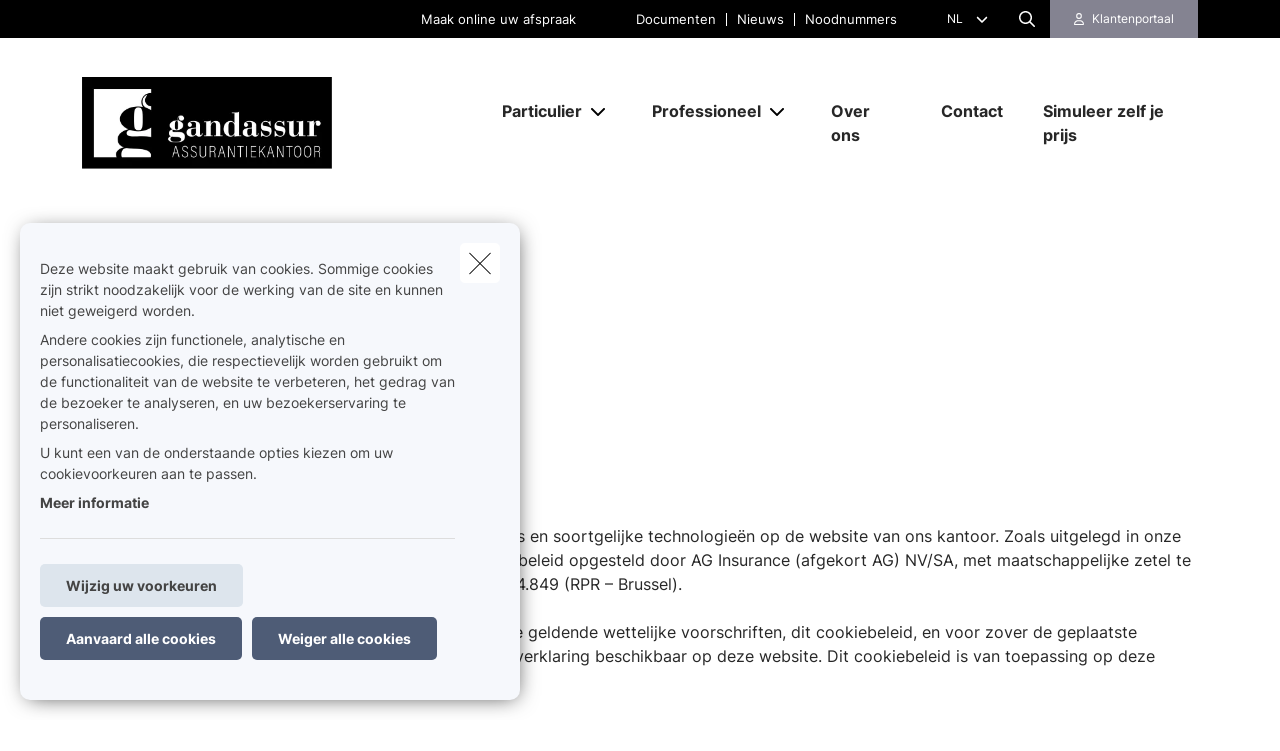

--- FILE ---
content_type: text/html; charset=UTF-8
request_url: https://www.gandassur.be/nl-be/cookiebeleid
body_size: 21945
content:
<!DOCTYPE html><html lang="nl" dir="ltr" prefix="og: https://ogp.me/ns#"><head><meta charset="utf-8" /><noscript><style>form.antibot * :not(.antibot-message) { display: none !important; }</style></noscript><link rel="canonical" href="https://www.gandassur.be/nl-be/cookiebeleid" /><meta name="google-site-verification" content="googleverificationsqli" /><meta name="Generator" content="Drupal 10 (https://www.drupal.org)" /><meta name="MobileOptimized" content="width" /><meta name="HandheldFriendly" content="true" /><meta name="viewport" content="width=device-width, initial-scale=1.0" /><link rel="alternate" hreflang="nl" href="https://www.gandassur.be/nl-be/cookiebeleid" /><link rel="alternate" hreflang="fr" href="https://www.gandassur.be/fr-be/politique-en-matiere-de-cookies" /><title>Cookiebeleid | Gandassur</title><link rel="preload" as="font" href="/themes/custom/uiflow/fonts/Inter-Regular.woff" crossorigin="anonymous"><link rel="preload" as="font" href="/themes/custom/uiflow/fonts/Inter-Regular.woff2" crossorigin="anonymous"><link rel="preload" as="font" href="/themes/custom/uiflow/fonts/Inter-Bold.woff" crossorigin="anonymous"><link rel="preload" as="font" href="/themes/custom/uiflow/fonts/Inter-Bold.woff2" crossorigin="anonymous"><link rel="preload" as="font" href="/themes/custom/uiflow/fonts/Inter-Regular.woff" crossorigin="anonymous"><link rel="preload" as="font" href="/themes/custom/uiflow/fonts/Inter-Regular.woff2" crossorigin="anonymous"><link rel="preload" as="font" href="/themes/custom/uiflow/fonts/Inter-Bold.woff" crossorigin="anonymous"><link rel="preload" as="font" href="/themes/custom/uiflow/fonts/Inter-Bold.woff2" crossorigin="anonymous"><style>
@font-face {
font-family: Inter;
src: url('/themes/custom/uiflow/fonts/Inter-Regular.woff') format('woff2'),
url('/themes/custom/uiflow/fonts/Inter-Regular.woff2') format('woff');
font-weight: normal;
font-style: normal;
font-display: swap;
}@font-face {
font-family: Inter;
src: url('/themes/custom/uiflow/fonts/Inter-Bold.woff2') format('woff2'),
url('/themes/custom/uiflow/fonts/Inter-Bold.woff') format('woff');
font-weight: bold;
font-style: normal;
font-display: swap;
}@font-face {
font-family: Inter;
src: url('/themes/custom/uiflow/fonts/Inter-Regular.woff') format('woff2'),
url('/themes/custom/uiflow/fonts/Inter-Regular.woff2') format('woff');
font-weight: normal;
font-style: normal;
font-display: swap;
}@font-face {
font-family: Inter;
src: url('/themes/custom/uiflow/fonts/Inter-Bold.woff2') format('woff2'),
url('/themes/custom/uiflow/fonts/Inter-Bold.woff') format('woff');
font-weight: bold;
font-style: normal;
font-display: swap;
}
</style><style>
:root {
--fnt-primary: Inter;
--fnt-secondary: Inter;
--btn-style: 5px;
--img-style: 10px;
--clr-primary: #000000;
--clr-primary-h: 0;
--clr-primary-s: 0%;
--clr-primary-l: 0%;
--clr-secondary: #848391;
--clr-secondary-h: 244;
--clr-secondary-s: 5%;
--clr-secondary-l: 54%;
--fa-primary-color: #000000;
--fa-secondary-color: #848391;
--plyr-color-main: #000000;
}
</style><link rel="stylesheet" media="all" href="/sites/default/files/css/css_eieDiUmKAwye9GmC2FTGVSwJ9_L3Dmdr78V_1ByET1M.css?delta=0&amp;language=nl&amp;theme=uiflow&amp;include=eJx1zkEOwyAMBMAPUXgSWohDaE2MMCjt7yvaSD1EvXilWR8We89BusM37SqtmIqG1FA3dUsbFWx_YsdeR-CsGy2mRR9FHpl8IVUkchfxUdXoSzsVF6BkRl5ZDhcZTW6zPCGxBPBHDgpzhzvT4o7nBYmp0N7tQh2Z1XZJienv2znn0s_zBkAAZbE" /><link rel="stylesheet" media="all" href="/sites/default/files/css/css_fPiCCJ6OBgGkqCh0Vzv6-OojyOfvAglLx8dB1CYn6w8.css?delta=1&amp;language=nl&amp;theme=uiflow&amp;include=eJx1zkEOwyAMBMAPUXgSWohDaE2MMCjt7yvaSD1EvXilWR8We89BusM37SqtmIqG1FA3dUsbFWx_YsdeR-CsGy2mRR9FHpl8IVUkchfxUdXoSzsVF6BkRl5ZDhcZTW6zPCGxBPBHDgpzhzvT4o7nBYmp0N7tQh2Z1XZJienv2znn0s_zBkAAZbE" /><script src="https://fa.forward.weactivate-digital.be/37dd7a8ccb.js" defer crossorigin="anonymous"></script><link rel="shortcut icon" type="image/png" href="https://www.gandassur.be/sites/default/files/favicon/favicon_logo_gandassur_500x500_3.png"></head><body class="cookie-message-shown"> <a href="#main-content" class="main-content focusable"> Overslaan en naar de inhoud gaan </a><div class="dialog-off-canvas-main-canvas" data-off-canvas-main-canvas><div class="sprite-svg-hide"> <svg xmlns="http://www.w3.org/2000/svg" xmlns:xlink="http://www.w3.org/1999/xlink"><defs><style>
.sprite-symbol-usage {display: none;}
.sprite-symbol-usage:target {display: inline;}
</style><symbol viewBox="0 0 16.828 56" id="arrow-down-big"><g id="arrow-down-big_arrow-down" transform="translate(-3.586 36)" fill="none" stroke-linecap="round" stroke-linejoin="round" stroke-width="2"><path id="arrow-down-big_Line_42" data-name="Line 42" transform="translate(12 -35)" d="M0 0v54" /><path id="arrow-down-big_Path_23" data-name="Path 23" d="M19 12l-7 7-7-7" /></g></symbol><symbol viewBox="0 0 10 4.915" id="arrow-right"><path d="M7.008 1.565H.268A.268.268 0 000 1.833v1.25a.268.268 0 00.268.268h6.74v1.028a.536.536 0 00.915.379l1.921-1.921a.536.536 0 000-.758L7.922.158a.536.536 0 00-.915.379z" /></symbol><symbol viewBox="0 0 39.6 29.7" id="check"><path d="M9.9 26.87l2.83 2.83L39.6 2.83 36.77 0zm-9.86-9.9l9.9 9.9 2.83-2.83-9.9-9.9z" /></symbol><symbol viewBox="0 0 7.689 4.344" id="chevron-down"><path id="chevron-down_chevron-down" d="M6 9l3.137 3.137L12.275 9" transform="translate(-5.293 -8.293)" fill="none" stroke-linecap="round" stroke-linejoin="round" stroke-width="1" /></symbol><symbol viewBox="0 0 477.175 477.175" id="chevron-left"><path d="M145.188 238.575l215.5-215.5c5.3-5.3 5.3-13.8 0-19.1s-13.8-5.3-19.1 0l-225.1 225.1c-5.3 5.3-5.3 13.8 0 19.1l225.1 225c2.6 2.6 6.1 4 9.5 4s6.9-1.3 9.5-4c5.3-5.3 5.3-13.8 0-19.1l-215.4-215.5z" /></symbol><symbol viewBox="0 0 477.175 477.175" id="chevron-right"><path d="M360.731 229.075l-225.1-225.1c-5.3-5.3-13.8-5.3-19.1 0s-5.3 13.8 0 19.1l215.5 215.5-215.5 215.5c-5.3 5.3-5.3 13.8 0 19.1 2.6 2.6 6.1 4 9.5 4 3.4 0 6.9-1.3 9.5-4l225.1-225.1c5.3-5.2 5.3-13.8.1-19z" /></symbol><symbol viewBox="0 0 20 20" id="download-icon"><defs><style>#download-icon .cls-1{fill:none;stroke:currentColor;stroke-linecap:round;stroke-linejoin:round;stroke-width:2px}</style></defs><g id="download-icon_Laag_2" data-name="Laag 2"><g id="download-icon_Laag_1-2" data-name="Laag 1"><g id="download-icon_download"><path id="download-icon_Path_259" data-name="Path 259" class="cls-1" d="M19 13v4a2 2 0 01-2 2H3a2 2 0 01-2-2v-4" /><path id="download-icon_Path_260" data-name="Path 260" class="cls-1" d="M5 8l5 5 5-5" /><path id="download-icon_Line_69" data-name="Line 69" class="cls-1" d="M10 13V1" /></g></g></g></symbol><symbol viewBox="0 0 33.6 72" id="facebook"><path fill="currentColor" d="M7.26 13.95v9.91H0V36h7.26v36h14.92V36h10s.94-5.81 1.4-12.17H22.24v-8.29a3.52 3.52 0 013.24-2.9h8.13V0H22.55C6.9 0 7.27 12.13 7.27 13.95zm0 0" /></symbol><symbol viewBox="0 0 32 30.48" id="google-plus"><path fill="currentColor" d="M19.81 0h-9.39c-4.3 0-8.34 3-8.34 6.79s2.92 6.84 7.3 6.84c.31 0 .6-.07.89-.09a3.74 3.74 0 00-.48 1.76 3.7 3.7 0 001.3 2.64H9.42C4.1 17.95 0 21.33 0 24.85s4.49 5.63 9.81 5.63c6.07 0 9.42-3.45 9.42-6.91 0-2.77-.82-4.44-3.35-6.23-.87-.61-2.52-2.1-2.52-3s.29-1.53 1.84-2.74a6 6 0 002.71-4.74c0-2.41-1-5.35-3.05-5.35h3.43zm-3.15 23a4.49 4.49 0 01.12 1c0 2.8-1.81 5-7 5-3.68 0-6.34-2.33-6.34-5.13s3.3-5 7-5a8.13 8.13 0 012.38.38c2 1.35 3.43 2.14 3.84 3.72zm-5.9-10.47c-2.47-.07-4.82-2.76-5.24-6S6.75.8 9.22.87 14 3.55 14.46 6.8s-1.23 5.81-3.7 5.73zM27.43 12.18V7.61h-3.05v4.57h-4.57v3.05h4.57v4.57h3.05v-4.57H32v-3.05h-4.57z" /></symbol><symbol viewBox="0 0 11.31 12.181" id="house"><path d="M4.35 11.746V8.701a.467.467 0 01.435-.431h1.74a.468.468 0 01.435.431v3.045a.435.435 0 00.435.435h3.48a.435.435 0 00.435-.435v-6.09a.435.435 0 00-.127-.308l-1.178-1.177v-2.87A.435.435 0 009.57.866H8.7a.435.435 0 00-.435.435v1.13l-2.3-2.3a.435.435 0 00-.616 0l-5.22 5.22a.435.435 0 00-.127.308v6.09a.435.435 0 00.435.435h3.48a.435.435 0 00.433-.438z" /></symbol><symbol viewBox="0 0 85.5 85.4" id="instagram"><path fill="currentColor" d="M61.7 0H23.9A23.88 23.88 0 000 23.8v37.8a23.86 23.86 0 0023.8 23.8h37.9a23.86 23.86 0 0023.8-23.8V23.8A23.86 23.86 0 0061.7 0zm16.8 61.6a16.84 16.84 0 01-16.8 16.8H23.9A16.84 16.84 0 017.1 61.6V23.8A16.84 16.84 0 0123.9 7h37.8a16.84 16.84 0 0116.8 16.8z" /><path fill="currentColor" d="M42.8 20.6a22.1 22.1 0 1022.1 22.1 22.17 22.17 0 00-22.1-22.1zm0 37.2a15.1 15.1 0 1115.1-15.1 15.15 15.15 0 01-15.1 15.1z" /><circle fill="currentColor" cx="65.5" cy="20.2" r="5.7" /></symbol><symbol fill="none" viewBox="0 0 2002 1372" id="logo-sqli"><path d="M342.166 1074.18c-56.888 0-107.891-5.87-160.856-23.5-52.965-17.63-94.16-47.02-121.623-82.28C32.224 935.097 10.646 892 2.8 829.313h127.508c11.77 68.564 45.118 113.62 78.466 135.169 47.08 29.384 82.39 41.138 151.048 41.138 105.93 0 154.971-64.646 154.971-129.292 0-21.549-5.885-43.097-19.616-62.687-11.77-17.631-29.425-33.303-51.004-43.098-21.578-11.754-51.003-21.548-88.274-29.384l-105.93-21.549c-68.658-13.713-123.584-39.179-162.817-74.441C47.917 609.907 30.263 566.81 30.263 510c0-41.139 11.77-78.359 39.233-111.662 25.501-31.343 62.773-56.81 107.891-74.441 47.08-19.59 96.121-25.466 149.086-25.466 45.118 0 90.236 5.876 135.354 21.548 43.157 15.672 78.467 39.18 107.892 68.564 29.425 31.344 49.041 66.606 60.811 111.662H506.946c-9.809-48.974-23.54-80.318-64.735-107.744-29.425-19.589-66.697-31.343-123.585-31.343-49.041 0-103.968 15.672-135.354 60.728-11.77 17.631-19.617 39.179-19.617 66.605 0 47.015 27.464 78.359 72.582 92.072 19.616 7.836 45.118 13.713 80.428 21.549l103.968 21.548c78.466 15.672 135.354 43.098 174.587 78.359 37.272 35.262 56.888 84.236 56.888 141.046 0 52.893-15.693 97.949-45.118 131.252-29.425 35.263-66.696 56.813-107.891 74.443-45.118 19.59-96.121 25.46-156.933 25.46zm753.274-99.903c47.08 0 86.32-11.754 121.63-35.262 33.34-23.508 58.85-56.81 76.5-99.908 17.66-43.097 27.46-94.03 27.46-152.8 0-58.769-9.8-109.702-27.46-152.8-17.65-43.097-43.16-76.4-76.5-99.907-35.31-23.508-74.55-35.262-121.63-35.262s-88.27 11.754-121.62 35.262c-33.348 23.507-58.849 56.81-76.504 99.907-17.655 43.098-27.464 94.031-27.464 152.8 0 58.77 9.809 109.703 27.464 152.8 17.655 43.098 43.156 76.4 76.504 99.908 33.35 23.508 74.54 35.262 121.62 35.262zm219.71-662.134h137.32V1371.95h-137.32V895.918c-15.69 35.261-37.27 66.605-64.74 94.03-27.46 27.422-56.88 48.972-92.19 62.692-35.31 15.67-70.62 21.54-107.89 21.54-60.816 0-115.743-15.67-164.784-48.97-49.042-33.303-86.313-78.359-113.777-137.128-27.463-58.769-41.194-127.334-41.194-201.775s13.731-143.005 41.194-201.774c27.464-58.769 66.697-103.826 115.738-137.128 49.042-33.303 102.007-48.974 162.823-48.974 45.11 0 84.35 7.835 119.66 25.466 35.31 19.59 66.69 43.098 90.23 72.482 23.54 29.385 43.16 62.687 54.93 97.949V312.143zm411.95 748.327h-137.32V.667h137.32V1060.47zm274.63-883.496h-137.32V.667h137.32v176.307zm0 883.496h-137.32V312.143h137.32v748.327z" fill="#0F0E2B" /></symbol><symbol viewBox="0 0 512 512" id="magnifying-glass"><path d="M496.131 435.698L374.855 332.551c-12.537-11.283-25.945-16.463-36.776-15.963C366.707 283.054 384 239.549 384 192 384 85.961 298.039 0 192 0S0 85.961 0 192s85.961 192 192 192c47.549 0 91.054-17.293 124.588-45.922-.5 10.831 4.68 24.239 15.963 36.776L435.698 496.13c17.661 19.623 46.511 21.277 64.11 3.678s15.946-46.449-3.677-64.11zM192 320c-70.692 0-128-57.308-128-128S121.308 64 192 64s128 57.308 128 128-57.307 128-128 128z" /></symbol><symbol viewBox="0 0 512 512" id="play"><path d="M96 64l320 192L96 448z" /></symbol><symbol viewBox="0 0 12 12" id="plus"><path d="M4.91 0h2.18v12H4.91z" /><path transform="rotate(90 6 6)" d="M4.91 0h2.18v12H4.91z" /></symbol><symbol viewBox="0 0 512 512" id="quotes-left"><path d="M112.5 224c61.856 0 112 50.145 112 112s-50.144 112-112 112S.5 397.856.5 336L0 320C0 196.288 100.288 96 224 96v64c-42.737 0-82.917 16.643-113.137 46.863a162.322 162.322 0 00-15.915 18.51c5.719-.9 11.58-1.373 17.552-1.373zm288 0c61.855 0 112 50.145 112 112s-50.145 112-112 112-112-50.144-112-112l-.5-16c0-123.712 100.288-224 224-224v64c-42.737 0-82.917 16.643-113.137 46.863a162.23 162.23 0 00-15.916 18.51c5.72-.9 11.58-1.373 17.553-1.373z" /></symbol><symbol viewBox="0 0 512 512" id="quotes-right"><path d="M400 320c-61.856 0-112-50.145-112-112S338.144 96 400 96s112 50.144 112 112l.5 16c0 123.712-100.288 224-224 224v-64c42.737 0 82.917-16.643 113.137-46.863a162.322 162.322 0 0015.915-18.51c-5.719.9-11.58 1.373-17.552 1.373zm-288 0C50.145 320 0 269.855 0 208S50.145 96 112 96s112 50.144 112 112l.5 16c0 123.712-100.288 224-224 224v-64c42.737 0 82.917-16.643 113.137-46.863a162.23 162.23 0 0015.916-18.51c-5.72.9-11.58 1.373-17.553 1.373z" /></symbol><symbol viewBox="0 0 17 11" id="select"><g id="select_Page-1" stroke="none" stroke-width="1" fill="none" fill-rule="evenodd"><g id="select_Lid-worden" transform="translate(-663 -1089)" stroke-width="3" stroke="#171717"><g id="select_veld" transform="translate(515 1039)"><path id="select_Path-9" d="M149 51.06l7.512 7.512L163.814 51" /></g></g></g></symbol><symbol viewBox="0 0 512 512" id="shield"><path d="M73 127l183-77.6L439 127c5.9 2.5 9.1 7.8 9 12.8-.4 91.4-38.4 249.3-186.3 320.1-3.6 1.7-7.8 1.7-11.3 0C102.4 389 64.5 231.2 64 139.7c0-5 3.1-10.2 9-12.8zm384.7-44.2L269.4 2.9C265.2 1 260.7 0 256 0s-9.2 1-13.4 2.9L54.3 82.8c-22 9.3-38.4 31-38.3 57.2.5 99.2 41.3 280.7 213.6 363.2 16.7 8 36.1 8 52.8 0C454.8 420.7 495.5 239.2 496 140c.1-26.2-16.3-47.9-38.3-57.2zM369 209c9.4-9.4 9.4-24.6 0-33.9s-24.6-9.4-33.9 0l-111 111-47-47c-9.4-9.4-24.6-9.4-33.9 0s-9.4 24.6 0 33.9l64 64c9.4 9.4 24.6 9.4 33.9 0L369 209z" /></symbol><symbol viewBox="0 0 448 512" id="square-check"><path d="M337 175c9.4 9.4 9.4 24.6 0 33.9L209 337c-9.4 9.4-24.6 9.4-33.9 0l-64-64c-9.4-9.4-9.4-24.6 0-33.9s24.6-9.4 33.9 0l47 47L303 175c9.4-9.4 24.6-9.4 33.9 0z" fill="#fff" /><path d="M64 32C28.7 32 0 60.7 0 96v320c0 35.3 28.7 64 64 64h320c35.3 0 64-28.7 64-64V96c0-35.3-28.7-64-64-64H64zm273 177L209 337c-9.4 9.4-24.6 9.4-33.9 0l-64-64c-9.4-9.4-9.4-24.6 0-33.9s24.6-9.4 33.9 0l47 47L303 175c9.4-9.4 24.6-9.4 33.9 0s9.4 24.6 0 33.9z" fill="#06b232" /></symbol><symbol viewBox="0 0 18 14.62" id="twitter"><path fill="currentColor" d="M5.66 14.62a10.43 10.43 0 0010.51-10.5v-.48A7.51 7.51 0 0018 1.73a7.37 7.37 0 01-2.12.58 3.71 3.71 0 001.62-2 7.4 7.4 0 01-2.34.9 3.7 3.7 0 00-6.3 3.33A10.48 10.48 0 011.25.67 3.7 3.7 0 002.4 5.6a3.66 3.66 0 01-1.68-.46 3.69 3.69 0 003 3.62A3.69 3.69 0 012 8.87a3.7 3.7 0 003.45 2.56 7.41 7.41 0 01-4.57 1.59 7.52 7.52 0 01-.88-.06 10.45 10.45 0 005.66 1.66" /></symbol><symbol viewBox="0 0 15 15" id="user"><path d="M1.25 15A1.224 1.224 0 010 13.75c0-1.25 1.25-5 7.5-5s7.5 3.75 7.5 5A1.224 1.224 0 0113.75 15zM7.5 7.5a3.75 3.75 0 10-3.75-3.75A3.75 3.75 0 007.5 7.5z" /></symbol><symbol viewBox="0 0 10.03 10.03" id="x"><path transform="rotate(45 5.016 5.008)" d="M3.92-.99H6.1v12H3.92z" /><path transform="rotate(135 5.012 5.011)" d="M3.92-.99H6.1v12H3.92z" /></symbol><symbol viewBox="0 0 75 90" id="youtube"><path fill="currentColor" d="M63.44 65.83H58.5V63a2.33 2.33 0 012.33-2.32h.32A2.33 2.33 0 0163.5 63zm-18.53-6.15a2.11 2.11 0 00-2.28 1.87v14a2.33 2.33 0 004.56 0v-14a2.11 2.11 0 00-2.28-1.87zM75 51.88v26.54C75 84.79 69.5 90 62.73 90H12.27C5.5 90 0 84.79 0 78.42V51.88C0 45.51 5.5 40.3 12.27 40.3h50.46C69.5 40.3 75 45.51 75 51.88zM15.64 81.31v-28h6.26V49.2H5.23v4.07h5.2v28zm18.75-23.8h-5.22v14.93a26.46 26.46 0 010 3.62c-.42 1.16-2.33 2.39-3.07.13a29.71 29.71 0 010-3.64v-15h-5.23v14.8c0 2.27-.05 4 0 4.73.13 1.36.08 2.94 1.34 3.84 2.35 1.69 6.84-.25 8-2.67v3.08h4.19V57.51zm16.68 17.1V62.18c0-4.74-3.55-7.57-8.36-3.74V49.2H37.5v31.9l4.27-.1.39-2c5.48 5.07 8.92 1.63 8.91-4.39zM67.39 73H63.5v2.71a2.13 2.13 0 01-2.14 2.12h-.77a2.14 2.14 0 01-2.14-2.12V70h9v-3.42a53.17 53.17 0 00-.27-6.33c-.64-4.45-6.89-5.16-10.05-2.88a5.89 5.89 0 00-2.19 2.94 16.58 16.58 0 00-.67 5.25V73c-.06 12.3 14.91 10.56 13.12 0zM47.33 32.73a3.55 3.55 0 001.25 1.58 3.63 3.63 0 002.13.59 3.32 3.32 0 002-.62 4.79 4.79 0 001.46-1.87l-.1 2h5.83V9.74h-4.58V29a1.91 1.91 0 01-3.82 0V9.74h-4.77v16.67c0 2.12 0 3.54.1 4.26a7.17 7.17 0 00.5 2.06zm-17.62-14a20.57 20.57 0 01.59-5.56 6 6 0 016.08-4.43 7.21 7.21 0 013.46.78 5.76 5.76 0 012.23 2 8 8 0 011.08 2.57 20.53 20.53 0 01.29 4v6.25a33.85 33.85 0 01-.27 5.05 8 8 0 01-1.15 3 5.43 5.43 0 01-2.24 2.06 7.14 7.14 0 01-3.15.66 8.76 8.76 0 01-3.36-.56A4.61 4.61 0 0131.13 33a7.61 7.61 0 01-1.09-2.77 26.71 26.71 0 01-.32-4.87v-6.59zm4.55 9.82a2.32 2.32 0 104.62 0V15.43a2.32 2.32 0 10-4.62 0zm-16.08 6.69h5.48v-19L30.15 0h-6l-3.44 12.1L17.22 0h-5.94l6.89 16.28z" /></symbol></defs><use id="arrow-down-big-usage" xlink:href="#arrow-down-big" class="sprite-symbol-usage" /><use id="arrow-right-usage" xlink:href="#arrow-right" class="sprite-symbol-usage" /><use id="check-usage" xlink:href="#check" class="sprite-symbol-usage" /><use id="chevron-down-usage" xlink:href="#chevron-down" class="sprite-symbol-usage" /><use id="chevron-left-usage" xlink:href="#chevron-left" class="sprite-symbol-usage" /><use id="chevron-right-usage" xlink:href="#chevron-right" class="sprite-symbol-usage" /><use id="download-icon-usage" xlink:href="#download-icon" class="sprite-symbol-usage" /><use id="facebook-usage" xlink:href="#facebook" class="sprite-symbol-usage" /><use id="google-plus-usage" xlink:href="#google-plus" class="sprite-symbol-usage" /><use id="house-usage" xlink:href="#house" class="sprite-symbol-usage" /><use id="instagram-usage" xlink:href="#instagram" class="sprite-symbol-usage" /><use id="logo-sqli-usage" xlink:href="#logo-sqli" class="sprite-symbol-usage" /><use id="magnifying-glass-usage" xlink:href="#magnifying-glass" class="sprite-symbol-usage" /><use id="play-usage" xlink:href="#play" class="sprite-symbol-usage" /><use id="plus-usage" xlink:href="#plus" class="sprite-symbol-usage" /><use id="quotes-left-usage" xlink:href="#quotes-left" class="sprite-symbol-usage" /><use id="quotes-right-usage" xlink:href="#quotes-right" class="sprite-symbol-usage" /><use id="select-usage" xlink:href="#select" class="sprite-symbol-usage" /><use id="shield-usage" xlink:href="#shield" class="sprite-symbol-usage" /><use id="square-check-usage" xlink:href="#square-check" class="sprite-symbol-usage" /><use id="twitter-usage" xlink:href="#twitter" class="sprite-symbol-usage" /><use id="user-usage" xlink:href="#user" class="sprite-symbol-usage" /><use id="x-usage" xlink:href="#x" class="sprite-symbol-usage" /><use id="youtube-usage" xlink:href="#youtube" class="sprite-symbol-usage" /></svg></div><div class="app-body"> <header class="app-header"><div class="header js-header header--secondary"><div class="header__outer-wrapper"><div class="header__bg"></div><div class="container container--header"><div class="row"><div class="col-12"><div class="header__wrapper"> <a href="/nl-be" class="header__logo header__logo--2 js-header-logo-2" aria-label="Ga naar de homepagina"> <picture> <source srcset="/sites/default/files/styles/header_logo_desktop/public/agency-logo/gs-neg-black_3.jpg.webp?itok=mEXyWVt3 1x" media="all and (min-width: 992px)" type="image/webp" width="400" height="148"/> <source srcset="/sites/default/files/styles/header_logo_mobile/public/agency-logo/gs-neg-black_3.jpg.webp?itok=X8aJ2d8e 1x" media="all and (min-width: 768px)" type="image/webp" width="200" height="74"/> <source srcset="/sites/default/files/styles/header_logo_mobile/public/agency-logo/gs-neg-black_3.jpg.webp?itok=X8aJ2d8e 1x" media="all and (max-width: 576px)" type="image/webp" width="200" height="74"/> <img src="/sites/default/files/styles/header_logo_desktop/public/agency-logo/gs-neg-black_3.jpg.webp?itok=mEXyWVt3" alt="" width="" height="" loading="lazy" /> </picture></a><div class="header__nav js-header-nav"><div class="header__nav__wrapper"><div class="header__nav__top"><div class="header__nav__top__bg"></div><div class="header__nav__top__menu"><div class="nav__extra"> <nav class="nav__extra__menu"><ul class="nav__extra__menu__list"><li class="nav__extra__menu__item"> <a href="https://dietger.youcanbook.me" target="_blank">Maak online uw afspraak </a></li></ul> </nav></div><div class="nav__extra"> <nav class="nav__extra__menu"><ul class="nav__extra__menu__list"><li class="nav__extra__menu__item"> <a href="/nl-be/documenten" data-drupal-link-system-path="node/16">Documenten</a></li><li class="nav__extra__menu__item"> <a href="/nl-be/nieuws" data-drupal-link-system-path="node/17">Nieuws</a></li><li class="nav__extra__menu__item"> <a href="/nl-be/noodnummers" data-drupal-link-system-path="node/544">Noodnummers</a></li></ul> </nav></div><div class="nav__language-switcher"> <select class="language-switcher__list js-language-list"><option class="language-switcher__list__item js-language-list__item" data-url="/nl-be/cookiebeleid" selected data-lang="nl" value="/nl-be/cookiebeleid" data-text-desktop="nl"> nl</option><option class="language-switcher__list__item js-language-list__item" data-url="/fr-be/politique-en-matiere-de-cookies" data-lang="fr" value="/fr-be/politique-en-matiere-de-cookies" data-text-desktop="fr"> fr</option> </select> <i class="fa-solid fa-chevron-down"></i></div><div class="nav__search js-nav-search"> <button type="button" class="nav__search__btn js-nav-search-btn" aria-label="Doorzoek deze website"> <span class="fa-icon"> <i class="fa-regular fa-magnifying-glass"></i> </span> </button><div class="nav__search__form js-nav-search-form js-nav-search-form-desktop"><form class="general-search-form" data-drupal-selector="general-search-form" action="/nl-be/search/content" method="GET" id="general-search-form" accept-charset="UTF-8"><div class="js-form-item form-item form-type-textfield js-form-type-textfield form-item-keys js-form-item-keys form-no-label"> <input data-drupal-selector="edit-keys" type="text" id="edit-keys" name="keys" value="" size="60" maxlength="128" class="form-text" /></div><input data-drupal-selector="edit-submit" type="submit" id="edit-submit" name="submit-search" value="Zoeken" class="button js-form-submit form-submit" /><input autocomplete="off" data-drupal-selector="form-hebdihnkthmxzbkzbimiroqxsxjq0qzx3koz605crbe" type="hidden" name="form_build_id" value="form-HebDIhNKThmXzbkzBIMiROqXSXJq0Qzx3KoZ605crbE" /><input data-drupal-selector="edit-general-search-form" type="hidden" name="form_id" value="general_search_form" /></form></div></div><div class="nav__login__wrapper"> <button type="button" class="nav__login js-zone-click" data-bs-toggle="modal" data-bs-target="#clientZoneModal" aria-label="Klantenzone"> <i class="fa-regular fa-user"></i> <span class="ms-2 nowrap stretched-link"> Klantenportaal </span> </button></div></div></div><div class="header__nav__bottom"> <a href="/nl-be" class="header__logo" aria-label="Ga naar de homepagina"> <picture> <source srcset="/sites/default/files/styles/header_logo_desktop/public/agency-logo/gs-neg-black_3.jpg.webp?itok=mEXyWVt3 1x" media="all and (min-width: 992px)" type="image/webp" width="400" height="148"/> <source srcset="/sites/default/files/styles/header_logo_mobile/public/agency-logo/gs-neg-black_3.jpg.webp?itok=X8aJ2d8e 1x" media="all and (min-width: 768px)" type="image/webp" width="200" height="74"/> <source srcset="/sites/default/files/styles/header_logo_mobile/public/agency-logo/gs-neg-black_3.jpg.webp?itok=X8aJ2d8e 1x" media="all and (max-width: 576px)" type="image/webp" width="200" height="74"/> <img src="/sites/default/files/styles/header_logo_desktop/public/agency-logo/gs-neg-black_3.jpg.webp?itok=mEXyWVt3" alt="" width="" height="" loading="lazy" /> </picture></a> <nav class="nav__main"><ul class="nav__main__list"><li class="nav__main__item js-nav-main-item expanded"><div class="nav__main__item__wrapper"> <button type="button" class="nav__main__item__link js-nav-main-item-link" aria-label="Particulier" aria-pressed="false"> <span class="label">Particulier</span> </button> <button class="icon--chevron-menu__wrapper js-btn-subnav" aria-label="Open submenu"> <i class="fa-solid fa-chevron-down"></i> </button></div> <nav class="nav__main__subnav js-nav-main-subnav" data-match-height-group="subnav-1"><div class="nav__main__subnav__wrapper"><div class="row"><div class="col-12"><div class="nav__main__subnav__header"> <button class="btn--go-back js-btn-back" aria-label="Submenu sluiten"> <span class="fa-icon me-3"> <i class="fa-solid fa-chevron-left"></i> </span> </button> <span class="nav__main__subnav__header__link" aria-label="Particulier">Particulier</span></div><div class="row"><div class="col-lg-3 col-xl-2 nav__main__subnav__column"><ul class="nav__main__subnav__list"><li class="nav__main__subnav__item js-subnav-item"> <a href="/nl-be/mobiliteit" class="nav__main__subnav__item__link nav__main__subnav__item__link__sub js-subnav-item-link" aria-label="Mobiliteit" data-match-height="subnav-link" data-match-height-enable="(min-width: 992px)" data-drupal-link-system-path="node/77"> <span class="fa-icon me-3"> <i class="far fa-car"></i> </span> <span>Mobiliteit</span> <span class="fa-icon fa-icon--chevron"> <i class="fa-solid fa-chevron-right"></i> </span> </a><div class="nav__main__subbernav js-subbernav"><div class="nav__main__subnav__header"> <button class="btn--go-back js-btn-sub-back" aria-label="Submenu sluiten"> <span class="fa-icon me-3"> <i class="fa-solid fa-chevron-left"></i> </span> </button> <a href="/nl-be/mobiliteit" class="nav__main__subnav__header__link" aria-label="Mobiliteit" data-drupal-link-system-path="node/77">Mobiliteit</a> <span class="nav__main__subnav__header__border"></span></div><ul class="nav__main__subbernav__list"><li class="nav__main__subbernav__item"> <a href="/nl-be/mobiliteit/auto" data-drupal-link-system-path="node/24">Auto</a></li><li class="nav__main__subbernav__item"> <a href="/nl-be/mobiliteit/motor" data-drupal-link-system-path="node/25">Motor</a></li><li class="nav__main__subbernav__item"> <a href="/nl-be/mobiliteit/fiets" data-drupal-link-system-path="node/26">Fiets</a></li><li class="nav__main__subbernav__item"> <a href="/nl-be/mobiliteit/motorhome" data-drupal-link-system-path="node/27">Motorhome</a></li></ul></div></li></ul></div><div class="col-lg-3 col-xl-2 nav__main__subnav__column"><ul class="nav__main__subnav__list"><li class="nav__main__subnav__item js-subnav-item"> <a href="/nl-be/woning" class="nav__main__subnav__item__link nav__main__subnav__item__link__sub js-subnav-item-link" aria-label="Woning" data-match-height="subnav-link" data-match-height-enable="(min-width: 992px)" data-drupal-link-system-path="node/78"> <span class="fa-icon me-3"> <i class="far fa-house-chimney"></i> </span> <span>Woning</span> <span class="fa-icon fa-icon--chevron"> <i class="fa-solid fa-chevron-right"></i> </span> </a><div class="nav__main__subbernav js-subbernav"><div class="nav__main__subnav__header"> <button class="btn--go-back js-btn-sub-back" aria-label="Submenu sluiten"> <span class="fa-icon me-3"> <i class="fa-solid fa-chevron-left"></i> </span> </button> <a href="/nl-be/woning" class="nav__main__subnav__header__link" aria-label="Woning" data-drupal-link-system-path="node/78">Woning</a> <span class="nav__main__subnav__header__border"></span></div><ul class="nav__main__subbernav__list"><li class="nav__main__subbernav__item"> <a href="/nl-be/woning/brand" data-drupal-link-system-path="node/13">Brand</a></li><li class="nav__main__subbernav__item"> <a href="/nl-be/woning/diefstal" data-drupal-link-system-path="node/19">Diefstal</a></li><li class="nav__main__subbernav__item"> <a href="/nl-be/woning/verhuurder-huurder" data-drupal-link-system-path="node/20">Verhuurder-huurder</a></li></ul></div></li></ul></div><div class="col-lg-3 col-xl-2 nav__main__subnav__column"><ul class="nav__main__subnav__list"><li class="nav__main__subnav__item js-subnav-item"> <a href="/nl-be/gezin-en-rechtsbijstand" class="nav__main__subnav__item__link nav__main__subnav__item__link__sub js-subnav-item-link" aria-label="Gezin en rechtsbijstand" data-match-height="subnav-link" data-match-height-enable="(min-width: 992px)" data-drupal-link-system-path="node/79"> <span class="fa-icon me-3"> <i class="far fa-heart"></i> </span> <span>Gezin en rechtsbijstand</span> <span class="fa-icon fa-icon--chevron"> <i class="fa-solid fa-chevron-right"></i> </span> </a><div class="nav__main__subbernav js-subbernav"><div class="nav__main__subnav__header"> <button class="btn--go-back js-btn-sub-back" aria-label="Submenu sluiten"> <span class="fa-icon me-3"> <i class="fa-solid fa-chevron-left"></i> </span> </button> <a href="/nl-be/gezin-en-rechtsbijstand" class="nav__main__subnav__header__link" aria-label="Gezin en rechtsbijstand" data-drupal-link-system-path="node/79">Gezin en rechtsbijstand</a> <span class="nav__main__subnav__header__border"></span></div><ul class="nav__main__subbernav__list"><li class="nav__main__subbernav__item"> <a href="/nl-be/gezin-en-rechtsbijstand/familiale-verzekering" data-drupal-link-system-path="node/21">Familiale verzekering</a></li><li class="nav__main__subbernav__item"> <a href="/nl-be/gezin-en-rechtsbijstand/ongevallen" data-drupal-link-system-path="node/29">Ongevallen</a></li><li class="nav__main__subbernav__item"> <a href="/nl-be/gezin-en-rechtsbijstand/overlijden-en-invaliditeit" data-drupal-link-system-path="node/30">Overlijden en invaliditeit</a></li><li class="nav__main__subbernav__item"> <a href="/nl-be/gezin-en-rechtsbijstand/reisverzekering" data-drupal-link-system-path="node/31">Reisverzekering</a></li><li class="nav__main__subbernav__item"> <a href="/nl-be/gezin-en-rechtsbijstand/rechtsbijstandsverzekering" data-drupal-link-system-path="node/481">Rechtsbijstandsverzekering</a></li></ul></div></li></ul></div><div class="col-lg-3 col-xl-2 nav__main__subnav__column"><ul class="nav__main__subnav__list"><li class="nav__main__subnav__item js-subnav-item"> <a href="/nl-be/hospitalisatie" class="nav__main__subnav__item__link nav__main__subnav__item__link__sub js-subnav-item-link" aria-label="Hospitalisatie" data-match-height="subnav-link" data-match-height-enable="(min-width: 992px)" data-drupal-link-system-path="node/80"> <span class="fa-icon me-3"> <i class="far fa-stethoscope"></i> </span> <span>Hospitalisatie</span> <span class="fa-icon fa-icon--chevron"> <i class="fa-solid fa-chevron-right"></i> </span> </a><div class="nav__main__subbernav js-subbernav"><div class="nav__main__subnav__header"> <button class="btn--go-back js-btn-sub-back" aria-label="Submenu sluiten"> <span class="fa-icon me-3"> <i class="fa-solid fa-chevron-left"></i> </span> </button> <a href="/nl-be/hospitalisatie" class="nav__main__subnav__header__link" aria-label="Hospitalisatie" data-drupal-link-system-path="node/80">Hospitalisatie</a> <span class="nav__main__subnav__header__border"></span></div><ul class="nav__main__subbernav__list"><li class="nav__main__subbernav__item"> <a href="/nl-be/hospitalisatie/hospitalisatie-verzekering" data-drupal-link-system-path="node/33">Hospitalisatieverzekering</a></li><li class="nav__main__subbernav__item"> <a href="/nl-be/hospitalisatie/groepsverzekering" data-drupal-link-system-path="node/34">Groepsverzekering</a></li></ul></div></li></ul></div><div class="col-lg-3 col-xl-2 nav__main__subnav__column"><ul class="nav__main__subnav__list"><li class="nav__main__subnav__item js-subnav-item"> <a href="/nl-be/sparen-en-beleggen" class="nav__main__subnav__item__link nav__main__subnav__item__link__sub js-subnav-item-link" aria-label="Sparen en beleggen" data-match-height="subnav-link" data-match-height-enable="(min-width: 992px)" data-drupal-link-system-path="node/81"> <span class="fa-icon me-3"> <i class="far fa-piggy-bank"></i> </span> <span>Sparen en beleggen</span> <span class="fa-icon fa-icon--chevron"> <i class="fa-solid fa-chevron-right"></i> </span> </a><div class="nav__main__subbernav js-subbernav"><div class="nav__main__subnav__header"> <button class="btn--go-back js-btn-sub-back" aria-label="Submenu sluiten"> <span class="fa-icon me-3"> <i class="fa-solid fa-chevron-left"></i> </span> </button> <a href="/nl-be/sparen-en-beleggen" class="nav__main__subnav__header__link" aria-label="Sparen en beleggen" data-drupal-link-system-path="node/81">Sparen en beleggen</a> <span class="nav__main__subnav__header__border"></span></div><ul class="nav__main__subbernav__list"><li class="nav__main__subbernav__item"> <a href="/nl-be/sparen-en-beleggen/sparen" data-drupal-link-system-path="node/36">Sparen</a></li></ul></div></li></ul></div><div class="col-lg-3 col-xl-2 nav__main__subnav__column"><ul class="nav__main__subnav__list"><li class="nav__main__subnav__item js-subnav-item"> <a href="/nl-be/pensioen" class="nav__main__subnav__item__link nav__main__subnav__item__link__sub js-subnav-item-link" aria-label="Pensioen" data-match-height="subnav-link" data-match-height-enable="(min-width: 992px)" data-drupal-link-system-path="node/82"> <span class="fa-icon me-3"> <i class="far fa-draw-circle"></i> </span> <span>Pensioen</span> <span class="fa-icon fa-icon--chevron"> <i class="fa-solid fa-chevron-right"></i> </span> </a><div class="nav__main__subbernav js-subbernav"><div class="nav__main__subnav__header"> <button class="btn--go-back js-btn-sub-back" aria-label="Submenu sluiten"> <span class="fa-icon me-3"> <i class="fa-solid fa-chevron-left"></i> </span> </button> <a href="/nl-be/pensioen" class="nav__main__subnav__header__link" aria-label="Pensioen" data-drupal-link-system-path="node/82">Pensioen</a> <span class="nav__main__subnav__header__border"></span></div><ul class="nav__main__subbernav__list"><li class="nav__main__subbernav__item"> <a href="/nl-be/pensioen/pensioensparen" data-drupal-link-system-path="node/39">Pensioensparen</a></li><li class="nav__main__subbernav__item"> <a href="/nl-be/pensioen/langetermijnsparen" data-drupal-link-system-path="node/40">Langetermijnsparen</a></li><li class="nav__main__subbernav__item"> <a href="/nl-be/pensioen/groepsverzekering" data-drupal-link-system-path="node/41">Groepsverzekering</a></li></ul></div></li></ul></div></div></div></div></div> </nav></li><li class="nav__main__item js-nav-main-item expanded"><div class="nav__main__item__wrapper"> <button type="button" class="nav__main__item__link js-nav-main-item-link" aria-label="Professioneel" aria-pressed="false"> <span class="label">Professioneel</span> </button> <button class="icon--chevron-menu__wrapper js-btn-subnav" aria-label="Open submenu"> <i class="fa-solid fa-chevron-down"></i> </button></div> <nav class="nav__main__subnav js-nav-main-subnav" data-match-height-group="subnav-2"><div class="nav__main__subnav__wrapper"><div class="row"><div class="col-12"><div class="nav__main__subnav__header"> <button class="btn--go-back js-btn-back" aria-label="Submenu sluiten"> <span class="fa-icon me-3"> <i class="fa-solid fa-chevron-left"></i> </span> </button> <span class="nav__main__subnav__header__link" aria-label="Professioneel">Professioneel</span></div><div class="row"><div class="col-lg-3 col-xl-2 nav__main__subnav__column"><ul class="nav__main__subnav__list"><li class="nav__main__subnav__item js-subnav-item"> <a href="/nl-be/onderneming" class="nav__main__subnav__item__link nav__main__subnav__item__link__sub js-subnav-item-link" aria-label="Onderneming" data-match-height="subnav-link" data-match-height-enable="(min-width: 992px)" data-drupal-link-system-path="node/83"> <span class="fa-icon me-3"> <i class="far fa-buildings"></i> </span> <span>Onderneming</span> <span class="fa-icon fa-icon--chevron"> <i class="fa-solid fa-chevron-right"></i> </span> </a><div class="nav__main__subbernav js-subbernav"><div class="nav__main__subnav__header"> <button class="btn--go-back js-btn-sub-back" aria-label="Submenu sluiten"> <span class="fa-icon me-3"> <i class="fa-solid fa-chevron-left"></i> </span> </button> <a href="/nl-be/onderneming" class="nav__main__subnav__header__link" aria-label="Onderneming" data-drupal-link-system-path="node/83">Onderneming</a> <span class="nav__main__subnav__header__border"></span></div><ul class="nav__main__subbernav__list"><li class="nav__main__subbernav__item"> <a href="/nl-be/onderneming/bedrijfsvoertuigen" data-drupal-link-system-path="node/42">Bedrijfsvoertuigen</a></li><li class="nav__main__subbernav__item"> <a href="/nl-be/onderneming/gebouwen" data-drupal-link-system-path="node/44">Gebouwen</a></li><li class="nav__main__subbernav__item"> <a href="/nl-be/onderneming/materieel" data-drupal-link-system-path="node/45">Materieel</a></li><li class="nav__main__subbernav__item"> <a href="/nl-be/onderneming/aansprakelijkheid" data-drupal-link-system-path="node/46">Aansprakelijkheid</a></li></ul></div></li></ul></div><div class="col-lg-3 col-xl-2 nav__main__subnav__column"><ul class="nav__main__subnav__list"><li class="nav__main__subnav__item js-subnav-item"> <a href="/nl-be/personeel" class="nav__main__subnav__item__link nav__main__subnav__item__link__sub js-subnav-item-link" aria-label="Personeel" data-match-height="subnav-link" data-match-height-enable="(min-width: 992px)" data-drupal-link-system-path="node/111"> <span class="fa-icon me-3"> <i class="far fa-users"></i> </span> <span>Personeel</span> <span class="fa-icon fa-icon--chevron"> <i class="fa-solid fa-chevron-right"></i> </span> </a><div class="nav__main__subbernav js-subbernav"><div class="nav__main__subnav__header"> <button class="btn--go-back js-btn-sub-back" aria-label="Submenu sluiten"> <span class="fa-icon me-3"> <i class="fa-solid fa-chevron-left"></i> </span> </button> <a href="/nl-be/personeel" class="nav__main__subnav__header__link" aria-label="Personeel" data-drupal-link-system-path="node/111">Personeel</a> <span class="nav__main__subnav__header__border"></span></div><ul class="nav__main__subbernav__list"><li class="nav__main__subbernav__item"> <a href="/nl-be/personeel/arbeidsongevallen" data-drupal-link-system-path="node/112">Arbeidsongevallen</a></li><li class="nav__main__subbernav__item"> <a href="/nl-be/personeel/groepsverzekering" data-drupal-link-system-path="node/113">Groepsverzekering</a></li><li class="nav__main__subbernav__item"> <a href="/nl-be/personeel/hospitalisatie" data-drupal-link-system-path="node/114">Hospitalisatie</a></li></ul></div></li></ul></div><div class="col-lg-3 col-xl-2 nav__main__subnav__column"><ul class="nav__main__subnav__list"><li class="nav__main__subnav__item js-subnav-item"> <a href="/nl-be/inkomen" class="nav__main__subnav__item__link nav__main__subnav__item__link__sub js-subnav-item-link" aria-label="Inkomen" data-match-height="subnav-link" data-match-height-enable="(min-width: 992px)" data-drupal-link-system-path="node/120"> <span class="fa-icon me-3"> <i class="far fa-sack-dollar"></i> </span> <span>Inkomen</span> <span class="fa-icon fa-icon--chevron"> <i class="fa-solid fa-chevron-right"></i> </span> </a><div class="nav__main__subbernav js-subbernav"><div class="nav__main__subnav__header"> <button class="btn--go-back js-btn-sub-back" aria-label="Submenu sluiten"> <span class="fa-icon me-3"> <i class="fa-solid fa-chevron-left"></i> </span> </button> <a href="/nl-be/inkomen" class="nav__main__subnav__header__link" aria-label="Inkomen" data-drupal-link-system-path="node/120">Inkomen</a> <span class="nav__main__subnav__header__border"></span></div><ul class="nav__main__subbernav__list"><li class="nav__main__subbernav__item"> <a href="/nl-be/inkomen/gewaarborgd-inkomen" data-drupal-link-system-path="node/121">Gewaarborgd inkomen</a></li><li class="nav__main__subbernav__item"> <a href="/nl-be/inkomen/pensioenopbouw" data-drupal-link-system-path="node/127">Pensioenopbouw</a></li><li class="nav__main__subbernav__item"> <a href="/nl-be/inkomen/overlijdensverzekering" data-drupal-link-system-path="node/128">Overlijdensverzekering</a></li></ul></div></li></ul></div></div></div></div></div> </nav></li><li class="nav__main__item js-nav-main-item"><div class="nav__main__item__wrapper"> <a href="/nl-be/over-ons" class="nav__main__item__link js-nav-main-item-link" aria-label="Over ons" data-sh-selector="3" data-drupal-link-system-path="node/10"> <span class="label">Over ons</span> </a></div></li><li class="nav__main__item js-nav-main-item"><div class="nav__main__item__wrapper"> <a href="/nl-be/hoe-kunnen-we-helpen" class="nav__main__item__link js-nav-main-item-link" aria-label="Contact" data-sh-selector="4" data-drupal-link-system-path="node/11"> <span class="label">Contact</span> </a></div></li><li class="nav__main__item js-nav-main-item"><div class="nav__main__item__wrapper"> <a href="/nl-be/simuleer-zelf-je-prijs" class="nav__main__item__link js-nav-main-item-link" aria-label="Simuleer zelf je prijs" data-sh-selector="5" data-drupal-link-system-path="node/545"> <span class="label">Simuleer zelf je prijs</span> </a></div></li></ul> </nav></div></div></div><div class="header__search__mobile js-header-search-mobile"><div class="header__search__mobile__bg"></div><div class="header__search__mobile__wrapper"> <span class="fa-icon"> <i class="fa-regular fa-magnifying-glass"></i> </span><div class="nav__search__form js-nav-search-form js-nav-search-form-mobile"></div></div></div><div class="header__tail"> <button type="button" class="nav__search__mobile__btn js-nav-search-mobile-btn" aria-label="Doorzoek deze website"> <span class="fa-icon"> <i class="fa-regular fa-magnifying-glass"></i> </span> </button> <button class="nav__hamburger fake-focus js-header-hamburger-btn" aria-label="Open het dropdownmenu"> <span class="hamburger hamburger--stand js-header-hamburger-icon"> <span class="hamburger-box"> <span class="hamburger-inner"></span> </span> </span> </button></div></div></div></div></div></div></div><div data-drupal-messages-fallback class="hidden"></div> </header><div><div class="sticky-buttons__cookie"> <button class="button button--xlarge js-sticky-cookie"> <svg> <use xlink:href="#shield"/> </svg> <span class="button__cookie-text" tabindex="0"> Toestemmingsvoorkeuren </span> </button></div></div> <nav class="sticky-buttons js-sticky-buttons"><div class="container-max js-sticky-buttons-container"><div class="sticky-buttons__wrapper js-sticky-buttons-wrapper"><ul class="sticky-buttons__list"></ul></div></div> </nav> <main class="app-main" id="main-content"> <section class="app-section js-scroll-container"><div class="node node--type-legal-page node--view-mode-full clearfix legal-page" data-universe="no-domain"> <section class="hero-media hero-media--text js-hero-fixed container-max"><div class="container"><div class="row"><div class="col-12 col-lg-8 col-xl-6"><div class="media__intro"><div class="media__intro__wrapper"><h1 class="media__intro__title"><span>Cookiebeleid</span></h1></div></div></div></div></div> </section><div class="arrow-down js-arrow-down"> <svg class="arrow-down__icon"> <use xlink:href="#arrow-down-big"/> </svg></div><div class="js-field-blocks"> <section class="clearfix paragraph--text""><div class="container"><div class="row"><div class="col-12"><div class="wysiwyg paragraph--text__content js-text text-left"><p>In dit beleid informeren we u over het gebruik van cookies en soortgelijke technologieën op de website van ons kantoor. Zoals uitgelegd in onze privacyverklaring beschikbaar op deze website, werd dit beleid opgesteld door AG Insurance (afgekort AG) NV/SA, met maatschappelijke zetel te B-1000 Brussel, Emile Jacqmainlaan 53, BTW BE 0404.494.849 (RPR – Brussel).</p><p>Ons kantoor gebruikt cookies in overeenstemming met de geldende wettelijke voorschriften, dit cookiebeleid, en voor zover de geplaatste cookies uw persoonsgegevens verzamelen, onze privacyverklaring beschikbaar op deze website. Dit cookiebeleid is van toepassing op deze website van ons kantoor.</p><p>Voor zover cookies uw persoonsgegevens verzamelen, ziet ons kantoor toe op de verwerking van uw persoonsgegevens. Meer algemene informatie over hoe ons kantoor uw persoonsgegevens gebruikt, vindt u in onze privacyverklaring beschikbaar op deze website.</p><p>&nbsp;</p><p><div class="storage-block"><div><div class="storage-block__content"><div class="storage-block__description"><h2>Cookie voorkeuren</h2><p>Toen u de website voor de eerste keer bezocht, heeft u uw cookievoorkeuren kunnen instellen.<br>In het geval dat u deze voorkeuzen wenst te bekijken en ze te veranderen, gelieve op onderstaande knop te klikken.</p></div></div><div class="storage-block__actions"><div class="storage-block__actions"> <a class=" button js-cookie-adjust-cookies" href="#">Wijzig uw voorkeuren</a> <a class="button cookie__link-underline js-cookie-disagree js-cookie-disagree-btn js-cookie-token-checked" href="#">Weiger alle cookies</a></div></div></div></div></p><p>&nbsp;</p><h2><a>1. Wat zijn cookies?</a></h2><p>Een cookie is een tekstbestandje dat gedurende zijn levensduur wordt opgeslagen op uw computer, tablet, smartphone of elk ander apparaat dat met het internet is verbonden wanneer u een website bezoekt of een app gebruikt. Telkens als u die website bezoekt of die app gebruikt, leest de (web)server de informatie in de cookie die eerder op uw apparaat werd opgeslagen.</p><p>Naast cookies kunnen andere technologieën met soortgelijke functies gebruikt worden op onze website. In dit cookiebeleid begrijpen wij onder “cookie” zowel cookies als gelijkaardige technologieën.</p><h2>2. Welke cookies gebruiken wij?</h2><h3><a>A. Wij gebruiken “strikt noodzakelijke cookies”</a></h3><p>Deze cookies zijn nodig voor het goed functioneren van onze website. Ze worden geplaatst zodra u onze website bezoekt. U kunt deze cookies niet weigeren, maar u kunt uw browser instellen om deze cookies te blokkeren. In dat geval zal de website (of bepaalde delen ervan) niet (goed) werken.</p><h3><a>B. Wij gebruiken “analytische cookies”</a></h3><p>Wij gebruiken cookies om het gebruik van onze website te leren kennen (bezochte pagina’s, gemiddelde duur van het bezoek, etc.). Die informatie gebruiken we enkel om de inhoud van onze website te verbeteren. Wij gebruiken die cookies enkel nadat u hiervoor uw toestemming hebt gegeven.</p><h3>C. Overzicht</h3><p>Een overzicht van de gebruikte &nbsp;cookies vindt u hieronder:</p><p><p><strong>Essentiële cookies</strong></p><p>Deze cookies zijn noodzakelijk voor de functionaliteit van de website, en kunnen daarom niet uitgezet worden.<br>Indien u wenst dat deze cookies geblokkeerd worden, dient u het aanvaarden van cookies uit te zetten in uw browserinstellingen. Opgelet: wanneer u dit doet, kan dit ervoor zorgen dat deze website langer reageert, of dat sommige functies niet meer toegankelijk zijn.<br>Essentiële cookies slaan nooit persoonlijke informatie op teneinde u als gebruiker te identificeren: alle informatie is anoniem.</p><p><strong>Functionele cookies</strong></p><p>Deze cookies worden gebruikt om de functionaliteit van de website te verbeteren.&nbsp;Bijvoorbeeld de integratie van een cookie om uw voorkeuren op een filterbare pagina te houden.<br>Functionele cookies slaan nooit persoonlijke informatie op teneinde u als gebruiker te identificeren: alle informatie is anoniem.<br>We raden aan om deze cookies te accepteren om de volledige ervaring te kunnen benutten.</p><p><strong>Analytische cookies</strong></p><p>Deze cookies zijn geïmplementeerd om het gedrag van de bezoeker te analyseren, om deze in de toekomst beter te kunnen dienen.<br>Alle data die verzameld wordt, wordt anoniem opgeslagen en kan niet meer gelinkt worden aan de bezoeker.</p><p><strong>Personalisatiecookies</strong></p><p>Deze cookies worden ingesteld door de website en/of tools van derde partijen om personalisatie van uw bezoekervaring toe te laten. Deze kunnen bestaan uit A/B-testen, injectie van gekende informatie of het distribueren van inhoud die overeenkomt met uw gebruikersprofiel.<br>Door interactie met de bovenstaande geïntegreerde tools, kan bijkomende informatie verzameld worden binnen uw gebruikersprofiel, zowel anoniem als niet.</p></p><p><div class="cookies mt-4"><div class="cookie"><p class="cookie__title">DEVICE_INFO</p><div class="cookie__info"><p class="cookie__info__title">Looptijd</p><div class="cookie__info__desc">180 Dagen</div></div><div class="cookie__info"><p class="cookie__info__title">Host</p><div class="cookie__info__desc">.youtube.com</div></div><div class="cookie__info"><p class="cookie__info__title">Type</p><div class="cookie__info__desc">Derde partij</div></div><div class="cookie__info"><p class="cookie__info__title">Tracking</p><div class="cookie__info__desc">Ja</div></div><div class="cookie__info"><p class="cookie__info__title">Opslag</p><div class="cookie__info__desc">Cookies</div></div><div class="cookie__info"><p class="cookie__info__title">Categorieën</p><div class="cookie__info__desc">Analytische cookies</div></div><div class="cookie__info"><p class="cookie__info__title">Beschrijving</p><div class="cookie__info__desc"><p>Gebruikt om de interacties van de gebruiker met de ingebedde inhoud op te volgen.</p></div></div></div><div class="cookie"><p class="cookie__title">MATOMO_SESSID</p><div class="cookie__info"><p class="cookie__info__title">Looptijd</p><div class="cookie__info__desc">14 Dagen</div></div><div class="cookie__info"><p class="cookie__info__title">Host</p><div class="cookie__info__desc">ag-brokers.matomo.cloud</div></div><div class="cookie__info"><p class="cookie__info__title">Type</p><div class="cookie__info__desc">Derde partij</div></div><div class="cookie__info"><p class="cookie__info__title">Tracking</p><div class="cookie__info__desc">Ja</div></div><div class="cookie__info"><p class="cookie__info__title">Opslag</p><div class="cookie__info__desc">Cookies</div></div><div class="cookie__info"><p class="cookie__info__title">Categorieën</p><div class="cookie__info__desc">Analytische cookies</div></div><div class="cookie__info"><p class="cookie__info__title">Beschrijving</p><div class="cookie__info__desc"><p>Deze cookie bevat de identificatie voor de sessie van de gebruiker</p></div></div></div><div class="cookie"><p class="cookie__title">VISITOR_INFO1_LIVE</p><div class="cookie__info"><p class="cookie__info__title">Looptijd</p><div class="cookie__info__desc">180 Dagen</div></div><div class="cookie__info"><p class="cookie__info__title">Host</p><div class="cookie__info__desc">.youtube.com</div></div><div class="cookie__info"><p class="cookie__info__title">Type</p><div class="cookie__info__desc">Derde partij</div></div><div class="cookie__info"><p class="cookie__info__title">Tracking</p><div class="cookie__info__desc">Nee</div></div><div class="cookie__info"><p class="cookie__info__title">Opslag</p><div class="cookie__info__desc">Cookies</div></div><div class="cookie__info"><p class="cookie__info__title">Categorieën</p><div class="cookie__info__desc">Functionele cookies</div></div><div class="cookie__info"><p class="cookie__info__title">Beschrijving</p><div class="cookie__info__desc"><p>Gebruikt door Youtube om bandbreedte-inschattingen te voorzien.</p></div></div></div><div class="cookie"><p class="cookie__title">YSC</p><div class="cookie__info"><p class="cookie__info__title">Looptijd</p><div class="cookie__info__desc">0 Dagen</div></div><div class="cookie__info"><p class="cookie__info__title">Host</p><div class="cookie__info__desc">.youtube.com</div></div><div class="cookie__info"><p class="cookie__info__title">Type</p><div class="cookie__info__desc">Derde partij</div></div><div class="cookie__info"><p class="cookie__info__title">Tracking</p><div class="cookie__info__desc">Nee</div></div><div class="cookie__info"><p class="cookie__info__title">Opslag</p><div class="cookie__info__desc">Cookies</div></div><div class="cookie__info"><p class="cookie__info__title">Categorieën</p><div class="cookie__info__desc">Functionele cookies</div></div><div class="cookie__info"><p class="cookie__info__title">Beschrijving</p><div class="cookie__info__desc"><p>Bevat een uniek ID om statistieken bij te houden over welke Youtube video's de gebruiker heeft gezien.</p></div></div></div><div class="cookie"><p class="cookie__title">__cf_bm</p><div class="cookie__info"><p class="cookie__info__title">Looptijd</p><div class="cookie__info__desc">30 Minuten</div></div><div class="cookie__info"><p class="cookie__info__title">Host</p><div class="cookie__info__desc">.vimeo.com</div></div><div class="cookie__info"><p class="cookie__info__title">Type</p><div class="cookie__info__desc">Derde partij</div></div><div class="cookie__info"><p class="cookie__info__title">Tracking</p><div class="cookie__info__desc">Nee</div></div><div class="cookie__info"><p class="cookie__info__title">Opslag</p><div class="cookie__info__desc">Cookies</div></div><div class="cookie__info"><p class="cookie__info__title">Categorieën</p><div class="cookie__info__desc">Functionele cookies</div></div><div class="cookie__info"><p class="cookie__info__title">Beschrijving</p><div class="cookie__info__desc"><p>Deze cookie wordt gezet door Cloudflare om requests van bots the lezen en filteren.</p></div></div></div><div class="cookie"><p class="cookie__title">_cookie_data</p><div class="cookie__info"><p class="cookie__info__title">Looptijd</p><div class="cookie__info__desc">30 Dagen</div></div><div class="cookie__info"><p class="cookie__info__title">Host</p><div class="cookie__info__desc">www.gandassur.be</div></div><div class="cookie__info"><p class="cookie__info__title">Type</p><div class="cookie__info__desc">Eerste partij</div></div><div class="cookie__info"><p class="cookie__info__title">Tracking</p><div class="cookie__info__desc">Nee</div></div><div class="cookie__info"><p class="cookie__info__title">Opslag</p><div class="cookie__info__desc">Cookies</div></div><div class="cookie__info"><p class="cookie__info__title">Categorieën</p><div class="cookie__info__desc">Essentiële cookies</div></div><div class="cookie__info"><p class="cookie__info__title">Beschrijving</p><div class="cookie__info__desc"><p>Bevat de cookievoorkeuren van de bezoeker.</p></div></div></div><div class="cookie"><p class="cookie__title">_pk_cvar</p><div class="cookie__info"><p class="cookie__info__title">Looptijd</p><div class="cookie__info__desc">30 Minuten</div></div><div class="cookie__info"><p class="cookie__info__title">Host</p><div class="cookie__info__desc">www.gandassur.be</div></div><div class="cookie__info"><p class="cookie__info__title">Type</p><div class="cookie__info__desc">Derde partij</div></div><div class="cookie__info"><p class="cookie__info__title">Tracking</p><div class="cookie__info__desc">Ja</div></div><div class="cookie__info"><p class="cookie__info__title">Opslag</p><div class="cookie__info__desc">Cookies</div></div><div class="cookie__info"><p class="cookie__info__title">Categorieën</p><div class="cookie__info__desc">Analytische cookies</div></div><div class="cookie__info"><p class="cookie__info__title">Beschrijving</p><div class="cookie__info__desc"><p>Cookie met korte levensduur om data over het bezoek op te slaan.</p></div></div></div><div class="cookie"><p class="cookie__title">_pk_id.*</p><div class="cookie__info"><p class="cookie__info__title">Looptijd</p><div class="cookie__info__desc">396 Dagen</div></div><div class="cookie__info"><p class="cookie__info__title">Host</p><div class="cookie__info__desc">www.gandassur.be</div></div><div class="cookie__info"><p class="cookie__info__title">Type</p><div class="cookie__info__desc">Derde partij</div></div><div class="cookie__info"><p class="cookie__info__title">Tracking</p><div class="cookie__info__desc">Ja</div></div><div class="cookie__info"><p class="cookie__info__title">Opslag</p><div class="cookie__info__desc">Cookies</div></div><div class="cookie__info"><p class="cookie__info__title">Categorieën</p><div class="cookie__info__desc">Analytische cookies</div></div><div class="cookie__info"><p class="cookie__info__title">Beschrijving</p><div class="cookie__info__desc"><p>Wordt gebruikt om een aantal details over de gebruiker op te slaan, zoals bezoeker ID.</p></div></div></div><div class="cookie"><p class="cookie__title">_pk_ref.*</p><div class="cookie__info"><p class="cookie__info__title">Looptijd</p><div class="cookie__info__desc">913 Dagen</div></div><div class="cookie__info"><p class="cookie__info__title">Host</p><div class="cookie__info__desc">www.gandassur.be</div></div><div class="cookie__info"><p class="cookie__info__title">Type</p><div class="cookie__info__desc">Derde partij</div></div><div class="cookie__info"><p class="cookie__info__title">Tracking</p><div class="cookie__info__desc">Ja</div></div><div class="cookie__info"><p class="cookie__info__title">Opslag</p><div class="cookie__info__desc">Cookies</div></div><div class="cookie__info"><p class="cookie__info__title">Categorieën</p><div class="cookie__info__desc">Analytische cookies</div></div><div class="cookie__info"><p class="cookie__info__title">Beschrijving</p><div class="cookie__info__desc"><p>Gebruikt om bij te houden via welk kanaal de website bezocht werd.</p></div></div></div><div class="cookie"><p class="cookie__title">_pk_ses.*</p><div class="cookie__info"><p class="cookie__info__title">Looptijd</p><div class="cookie__info__desc">30 Minuten</div></div><div class="cookie__info"><p class="cookie__info__title">Host</p><div class="cookie__info__desc">www.gandassur.be</div></div><div class="cookie__info"><p class="cookie__info__title">Type</p><div class="cookie__info__desc">Derde partij</div></div><div class="cookie__info"><p class="cookie__info__title">Tracking</p><div class="cookie__info__desc">Ja</div></div><div class="cookie__info"><p class="cookie__info__title">Opslag</p><div class="cookie__info__desc">Cookies</div></div><div class="cookie__info"><p class="cookie__info__title">Categorieën</p><div class="cookie__info__desc">Analytische cookies</div></div><div class="cookie__info"><p class="cookie__info__title">Beschrijving</p><div class="cookie__info__desc"><p>Cookie met korte levensduur om data over het bezoek op te slaan.</p></div></div></div><div class="cookie"><p class="cookie__title">yt-player-bandwidth</p><div class="cookie__info"><p class="cookie__info__title">Looptijd</p><div class="cookie__info__desc">30 Dagen</div></div><div class="cookie__info"><p class="cookie__info__title">Host</p><div class="cookie__info__desc">https://www.youtube-nocookie.com</div></div><div class="cookie__info"><p class="cookie__info__title">Type</p><div class="cookie__info__desc">Derde partij</div></div><div class="cookie__info"><p class="cookie__info__title">Tracking</p><div class="cookie__info__desc">Nee</div></div><div class="cookie__info"><p class="cookie__info__title">Opslag</p><div class="cookie__info__desc">Local Storage</div></div><div class="cookie__info"><p class="cookie__info__title">Categorieën</p><div class="cookie__info__desc">Functionele cookies</div></div><div class="cookie__info"><p class="cookie__info__title">Beschrijving</p><div class="cookie__info__desc"><p>Een cookie die nodig is om de optimale videokwaliteit te bepalen op basis van het apparaat en de netwerkinstellingen van de bezoeker.</p></div></div></div><div class="cookie"><p class="cookie__title">yt-player-headers-readable</p><div class="cookie__info"><p class="cookie__info__title">Looptijd</p><div class="cookie__info__desc">30 Dagen</div></div><div class="cookie__info"><p class="cookie__info__title">Host</p><div class="cookie__info__desc">https://www.youtube-nocookie.com</div></div><div class="cookie__info"><p class="cookie__info__title">Type</p><div class="cookie__info__desc">Derde partij</div></div><div class="cookie__info"><p class="cookie__info__title">Tracking</p><div class="cookie__info__desc">Nee</div></div><div class="cookie__info"><p class="cookie__info__title">Opslag</p><div class="cookie__info__desc">Local Storage</div></div><div class="cookie__info"><p class="cookie__info__title">Categorieën</p><div class="cookie__info__desc">Functionele cookies</div></div><div class="cookie__info"><p class="cookie__info__title">Beschrijving</p><div class="cookie__info__desc"><p>Een cookie die nodig is om de optimale videokwaliteit te bepalen op basis van het apparaat en de netwerkinstellingen van de bezoeker.</p></div></div></div><div class="cookie"><p class="cookie__title">yt.innertube::nextId</p><div class="cookie__info"><p class="cookie__info__title">Looptijd</p><div class="cookie__info__desc">1 Dagen</div></div><div class="cookie__info"><p class="cookie__info__title">Host</p><div class="cookie__info__desc">https://www.youtube-nocookie.com</div></div><div class="cookie__info"><p class="cookie__info__title">Type</p><div class="cookie__info__desc">Derde partij</div></div><div class="cookie__info"><p class="cookie__info__title">Tracking</p><div class="cookie__info__desc">Ja</div></div><div class="cookie__info"><p class="cookie__info__title">Opslag</p><div class="cookie__info__desc">Local Storage</div></div><div class="cookie__info"><p class="cookie__info__title">Categorieën</p><div class="cookie__info__desc">Personalisatiecookies</div></div><div class="cookie__info"><p class="cookie__info__title">Beschrijving</p><div class="cookie__info__desc"><p>Registratie van een unieke ID voor de YouTube-speler om bij te houden welke video's al gezien zijn.</p></div></div></div><div class="cookie"><p class="cookie__title">yt.innertube::requests</p><div class="cookie__info"><p class="cookie__info__title">Looptijd</p><div class="cookie__info__desc">1 Dagen</div></div><div class="cookie__info"><p class="cookie__info__title">Host</p><div class="cookie__info__desc">https://www.youtube-nocookie.com</div></div><div class="cookie__info"><p class="cookie__info__title">Type</p><div class="cookie__info__desc">Derde partij</div></div><div class="cookie__info"><p class="cookie__info__title">Tracking</p><div class="cookie__info__desc">Ja</div></div><div class="cookie__info"><p class="cookie__info__title">Opslag</p><div class="cookie__info__desc">Local Storage</div></div><div class="cookie__info"><p class="cookie__info__title">Categorieën</p><div class="cookie__info__desc">Personalisatiecookies</div></div><div class="cookie__info"><p class="cookie__info__title">Beschrijving</p><div class="cookie__info__desc"><p>Registratie van een unieke ID voor de YouTube-speler om bij te houden welke video's al gezien zijn.</p></div></div></div><div class="cookie"><p class="cookie__title">ytidb::LAST_RESULT_ENTRY_KEY</p><div class="cookie__info"><p class="cookie__info__title">Looptijd</p><div class="cookie__info__desc">30 Dagen</div></div><div class="cookie__info"><p class="cookie__info__title">Host</p><div class="cookie__info__desc">https://www.youtube-nocookie.com</div></div><div class="cookie__info"><p class="cookie__info__title">Type</p><div class="cookie__info__desc">Derde partij</div></div><div class="cookie__info"><p class="cookie__info__title">Tracking</p><div class="cookie__info__desc">Nee</div></div><div class="cookie__info"><p class="cookie__info__title">Opslag</p><div class="cookie__info__desc">IndexedDB</div></div><div class="cookie__info"><p class="cookie__info__title">Categorieën</p><div class="cookie__info__desc">Functionele cookies</div></div><div class="cookie__info"><p class="cookie__info__title">Beschrijving</p><div class="cookie__info__desc"><p>Een cookie die nodig is om de optimale videokwaliteit te bepalen op basis van het apparaat en de netwerkinstellingen van de bezoeker.</p></div></div></div></div></p><h2>3. Alle cookies (behalve de strikt noodzakelijke) worden enkel geplaatst nadat u daarvoor uw toestemming hebt gegeven</h2><table><tbody><tr><td rowspan="2"><p>Strikt noodzakelijke cookies</p><p><strong>(verplicht)</strong></p></td><td><ul><li>Die cookies zijn nodig voor het goed en veilig functioneren van onze website en , of zijn strikt noodzakelijk om de door u uitdrukkelijk gevraagde dienst te leveren.</li></ul></td></tr><tr><td><ul><li>Zij kunnen niet worden geweigerd, maar u kunt wel uw browser instellen om ze te blokkeren en/of te verwijderen. &nbsp;</li></ul></td></tr></tbody></table><p>&nbsp;</p><table><tbody><tr><td rowspan="4"><p>Niet-strikt noodzakelijke cookies</p><p><strong>(facultatief)</strong></p></td><td><ul><li>Die cookies worden enkel geplaatst nadat u daarvoor uw toestemming hebt gegeven.</li></ul></td></tr><tr><td><ul><li>U kunt zelf kiezen of u alle, sommige of geen van die cookies aanvaardt op onze website.</li></ul></td></tr><tr><td><ul><li>U heeft ook steeds de mogelijkheid om uw cookievoorkeuren in de toekomst te wijzigen en uw eerdere toestemmingen in te trekken.</li></ul></td></tr><tr><td><ul><li>Meer informatie vindt u hier.</li></ul></td></tr></tbody></table><h3><a>A. Wat zijn de gevolgen als ik alle of bepaalde niet-strikt noodzakelijke cookies aanvaard of weiger?</a></h3><table><tbody><tr><td rowspan="3"><p>Als u instemt met het gebruik van alle of bepaalde</p><p>Niet-strikt noodzakelijke cookies</p></td><td><ul><li>Betekent dit dat alle of de desbetreffende niet-strikt noodzakelijke cookies geplaatst en gelezen kunnen worden telkens als u onze website bezoekt op hetzelfde apparaat, en dit gedurende de ganse levensduur van de desbetreffende cookies. De levensduur van de cookies vindt u terug in uw cookievoorkeurenmenu.</li></ul></td></tr><tr><td><ul><li>Uw toestemming (per apparaat) geldt voor een beperkte duur (12 maanden), d.w.z. dat gedurende die geldigheidsduur nieuwe cookies geplaatst kunnen worden (tenzij u in de tussentijd uw toestemming zou hebben ingetrokken).</li></ul></td></tr><tr><td><ul><li>Strikt noodzakelijke cookies zullen ook worden geplaatst, tenzij u deze uitschakelt in uw browserinstellingen.</li></ul></td></tr></tbody></table><p>&nbsp;</p><table><tbody><tr><td rowspan="3">Als u geen niet-strikt noodzakelijke cookies aanvaardt</td><td><ul><li>Hebt u nog steeds toegang tot onze website, maar kunnen we u niet de beste gebruikerservaring garanderen.</li></ul></td></tr><tr><td><ul><li>Het is mogelijk dat bepaalde functies of (delen van) onze website dan niet (goed) werken.</li></ul></td></tr><tr><td><ul><li>Strikt noodzakelijke cookies zullen toch nog worden geplaatst, tenzij u deze uitschakelt in uw browserinstellingen.</li></ul></td></tr></tbody></table><h3><a>B. Hoe kan ik mijn cookievoorkeuren op onze website instellen en wijzigen?</a></h3><h4>a. Tijdens uw eerste bezoek</h4><p>Wanneer u de website met niet-strikt noodzakelijke cookies voor de eerste keer op een bepaald apparaat bezoekt, verschijnt een cookie banner waarin u kunt aangeven dat u:</p><table><tbody><tr><td rowspan="3"><p>Ofwel</p><p>gaat u akkoord met het het gebruik van alle cookie op onze website</p></td><td><ul><li>Dit kan u doen door op de knop <em>“Aanvaard alle cookies”</em> te klikken.</li></ul></td></tr><tr><td><ul><li>Dit betekent dat u akkoord gaat met het ontvangen van niet-strikt noozakelijke cookies en het lezen ervan telkens als u op hetzelfde apparaat onze website bezoekt.</li></ul></td></tr><tr><td><ul><li>Ook strikt noodzakelijke cookies zullen worden geplaatst en gelezen, tenzij u deze uitschakelt in uw browserinstellingen.</li></ul></td></tr><tr><td rowspan="4"><p>Ofwel</p><p>akkoord gaat met het gebruik van bepaalde categorieën van niet-strikt noodzakelijke cookies</p><p>&nbsp;</p></td><td><ul><li>Die kan u door te klikken op <em>“wijzig uw voorkeuren” </em>en aan te geven met welke categorieën van die cookies u instemt.</li></ul></td></tr><tr><td><ul><li>Dit betekent dat u akkoord gaat met het ontvangen van het desbetreffende type cookie en het lezen van deze cookies telkens als u op hetzelfde apparaat onze website bezoekt.</li></ul></td></tr><tr><td><ul><li>De categorieën van niet-strikt noodzakelijke cookies waarmee u niet instemt, zullen niet geplaatst worden op uw apparaat.</li></ul></td></tr><tr><td><ul><li>Ook strikt noodzakelijke cookies zullen worden geplaatst en gelezen, tenzij u deze uitschakelt in uw browserinstellingen.</li></ul></td></tr><tr><td rowspan="3"><p>Ofwel</p><p>niet akkoord gaat met het gebruik van niet-strikt noodzakelijke cookies</p><p>&nbsp;</p></td><td><ul><li>Dit kan u doen door op de knop “<em>Weiger alle cookies</em>” te klikken, ofwel door verder te surfen op de website zonder een keuze te maken in de cookie banner.</li></ul></td></tr><tr><td><ul><li>Dit betekent dat niet-strikt noodzakelijke cookies niet zullen worden geplaatst.</li></ul></td></tr><tr><td><ul><li>Maar strikt noodzakelijke cookies zullen toch worden geplaatst en gelezen, tenzij u deze uitschakelt in uw browserinstellingen.</li></ul></td></tr></tbody></table><p><strong>Hoewel u hebt ingestemd met het gebruik van alle of bepaalde niet-strikt noodzakelijke cookies, zullen die aanvaarde cookies niet worden bewaard en gebruikt als en zolang ze gedeactiveerd zijn in uw browserinstellingen.</strong>&nbsp;</p><h4><a>b. Na uw eerste bezoek</a></h4><table><tbody><tr><td rowspan="2">Wanneer u onze website bezoekt nadat u uw cookievoorkeuren hebt aangegeven tijdens een eerste bezoek aan onze website op hetzelfde apparaat (zie hier voor meer informatie):</td><td><p>&nbsp;</p><ol><li>Zal geen cookie banner meer verschijnen, tenzij:<ol><li>uw toestemming niet langer geldig is na het verstrijken van de geldigheidsduur ervan (zie hierna); of</li><li>u tijdens uw eerste bezoek geen enkele keuze heeft gemaakt.</li></ol></li></ol><p>Hier leest u wat u kunt aangeven in de nieuwe cookie banner.</p><p>&nbsp;</p></td></tr><tr><td><ol start="2"><li>Maar behoudt u de volledige controle over uw cookievoorkeuren:</li></ol><p>U kunt op ieder moment eenvoudig in uw cookievoorkeurenmenu op elke website uw eerdere toestemming voor niet-strikt noodzakelijke cookies intrekken en uw cookievoorkeuren wijzigen.</p><p>&nbsp;</p><p>Dit kan u doen door:</p><ul><li>Eerst te klikken op knop <em>“cookiebeleid”</em> onderaan de website;</li><li>Vervolgens te klikken op de knop <em>“Wijzig uw voorkeuren”</em> of op de knop <em>“Weiger alle cookies”</em>.</li></ul><p>&nbsp;</p></td></tr></tbody></table><h4>c.&nbsp;<a>Na de geldigheidsduur</a> van uw toestemming of van de instelling van uw cookievoorkeuren</h4><p>Uw toestemming en cookievoorkeuren (per apparaat) zijn geldig voor een beperkte duur (1 maand). Na deze termijn zult u opnieuw een cookie banner zien wanneer u onze website met niet-strikt noodzakelijke cookies voor het eerst op een specifiek apparaat bezoekt.</p><p>In die nieuwe banner kunt u aangeven dat u:</p><table><tbody><tr><td rowspan="3"><p>Ofwel</p><p>akkoord gaat met het gebruik van alle cookies op onze website</p><p>&nbsp;</p></td><td><ul><li>Dit kan u doen door op de knop “<em>Aanvaard alle cookies</em>” te klikken.</li></ul></td></tr><tr><td><ul><li>Dit betekent dat u akkoord gaat met het ontvangen van niet-strikt noodzakelijke cookies en het lezen ervan telkens als u op hetzelfde apparaat onze website bezoekt.</li></ul></td></tr><tr><td><ul><li>Ook strikt noodzakelijke cookies zullen worden geplaatst en gelezen, tenzij u deze uitschakelt in uw browserinstellingen.</li></ul></td></tr><tr><td rowspan="4"><p>Ofwel</p><p>akkoord gaat met het gebruik van bepaalde categorieën van niet-strikt noodzakelijke cookies</p></td><td><ul><li>Dit kan u doen door te klikken op "<em>Wijzig uw voorkeuren</em>" en aan te geven met welke categorieën van die cookies u instemt.</li></ul></td></tr><tr><td><ul><li>Dit betekent dat u akkoord gaat met het ontvangen van het desbetreffende type cookie en het lezen van deze cookies telkens als u op hetzelfde apparaat onze website bezoekt.</li></ul></td></tr><tr><td><ul><li>De categorieën van niet-strikt noodzakelijke cookies waarmee u niet instemt, zullen niet geplaatst worden op uw apparaat.</li></ul></td></tr><tr><td><ul><li>Ook strikt noodzakelijke cookies zullen worden geplaatst en gelezen, tenzij u deze uitschakelt in uw browserinstellingen.</li></ul></td></tr><tr><td rowspan="3"><p>Ofwel</p><p>niet akkoord gaat met het gebruik van niet-strikt noodzakelijke cookies</p><p>&nbsp;</p></td><td><ul><li>Dit kan u doen door op de knop “<em>Weiger alle cookies</em>” te klikken, ofwel door verder te surfen op de website zonder een keuze te maken in de cookie banner.</li></ul></td></tr><tr><td><ul><li>Dit betekent dat niet-strikt noodzakelijke cookies niet zullen worden geplaatst.</li></ul></td></tr><tr><td><ul><li>Maar strikt noodzakelijke cookies zullen toch worden geplaatst en gelezen, tenzij u deze uitschakelt in uw browserinstellingen.&nbsp;</li></ul></td></tr></tbody></table><p><strong>Hoewel u hebt ingestemd met het gebruik van alle of bepaalde niet-strikt noodzakelijke cookies, zullen die aanvaarde cookies niet worden bewaard en gebruikt als en zolang ze gedeactiveerd zijn in uw browserinstellingen.&nbsp;</strong></p><h4><a>d. In uw browserinstellingen</a></h4><p>De meeste webbrowsers zijn standaard geconfigureerd om cookies automatisch te aanvaarden. U kunt uw browserinstellingen op ieder moment wijzigen door uw voorkeuren aan te passen die alle of bepaalde cookies kunnen toelaten of weigeren, de al opgeslagen cookies verwijderen of u melden wanneer een cookie geplaatst is.</p><p>Voor meer informatie, raadpleeg de documentatie van uw browserfabrikant:</p><table><tbody><tr><td><a href="https://support.mozilla.org/fr/kb/effacer-les-cookies-pour-supprimer-les-information" target="_blank">Firefox</a></td><td><a href="https://support.google.com/chrome/answer/95647?hl=fr" target="_blank">Chrome</a></td><td><a href="https://support.apple.com/kb/ph21411?locale=fr_BE" target="_blank">Safari</a></td><td><a href="https://support.microsoft.com/fr-be/help/17442/windows-internet-explorer-delete-manage-cookies" target="_blank">Internet explorer</a></td></tr></tbody></table><p>Als uw browserinstellingen alle cookies blokkeren, is een cookie banner te zien op de website die u bezoekt, maar zelfs indien u niet-strikt noodzakelijke cookies aanvaardt, zullen die cookies niet worden bewaard en gebruikt als en zolang ze gedeactiveerd zijn in uw browserinstellingen.</p><h2>4. U kan op ieder moment uw toestemming voor niet-strikt noodzakelijke cookies intrekken</h2><p>U kunt uw toestemming voor alle of bepaalde niet-strikt noodzakelijke cookies op ieder moment eenvoudig intrekken als volgt:</p><table><tbody><tr><td><strong>Op elke webpagina:</strong></td><td><strong>In uw browserinstellingen</strong></td></tr><tr><td><p>&nbsp;</p><ul><li>Klik eerst op de knop <em>“Cookiebeleid” </em>onderaan de website;</li><li>Vervolgens klikt u op de knop <em>“Wijzig uw voorkeuren”</em> of op de knop <em>“Weiger alle cookies”</em></li></ul></td><td><p>&nbsp;</p><p>Raadpleeg hiervoor de documentatie van uw browserfabrikant:</p><ul><li>Firefox</li><li>Chrome</li><li>Safari</li><li>Internet Explorer</li></ul><p>&nbsp;</p></td></tr></tbody></table><p>Het intrekken van uw toestemming voor alle of bepaalde niet-strikt noodzakelijke cookies betekent dat geen nieuwe (van de desbetreffende categorie van) niet-strikt noodzakelijke cookies zullen worden geplaatst.</p><p>Uw keuze voor de intrekking van uw eerdere toestemming voor het gebruik van alle of bepaalde niet-strikt noodzakelijke cookies op onze website zal per apparaat opnieuw geldig zijn voor een beperkte duur (1 maand). Meer informatie over wat gebeurt na het verstrijken van die geldigheidsduur, vindt u hier. &nbsp;</p><p>Indien u uw eerdere toestemming voor alle of bepaalde niet-strikt noodzakelijke cookies intrekt, dan blijven de cookies die reeds met uw eerdere toestemming werden opgeslagen op uw apparaat tot zolang de levensduur van de desbetreffende cookie is verstreken. De levensduur van de desbetreffende cookie vindt u in uw voorkeurenmenu.</p><p>U kan wel zelf de reeds opgeslagen cookies op uw apparaat voor het verstrijken van de levensduur ervan verwijderen via uw browersinstellingen. Raadpleeg hiervoor de documentatie van uw browserfabrikant.</p><h2><a>5. U kan alle reeds opgeslagen cookies verwijderen</a> &nbsp;</h2><p>U kunt zelf de cookies die al zijn opgeslagen op uw apparaat voor het verstrijken van de levensduur ervan verwijderen via uw browserinstellingen. Voor meer informatie, raadpleeg de documentatie van uw browserfabrikant:</p><table><tbody><tr><td><a href="https://support.mozilla.org/nl/kb/cookies-information-websites-store-on-your-computer" target="_blank">Firefox</a></td><td><a href="https://support.google.com/chrome/answer/95647?hl=nl" target="_blank">Chrome</a></td><td><a href="https://support.apple.com/nl-be/guide/safari/sfri11471/17.0/mac/14.0" target="_blank">Safari</a></td><td><a href="https://support.microsoft.com/nl-nl/windows/cookies-verwijderen-en-beheren-168dab11-0753-043d-7c16-ede5947fc64d" target="_blank">Edge</a></td></tr></tbody></table><p><strong>Om technische redenen zijn wij niet in staat om al opgeslagen cookies in uw apparaat in uw plaats te verwijderen. U kunt die cookies zelf verwijderen via uw browserinstellingen.</strong></p><h2>6. U kunt altijd op de hoogte blijven van wijzigingen aan dit cookiebeleid</h2><p>U wordt op de hoogte gebracht van eventuele aanpassingen van dit cookiebeleid door een informatieve banner die verschijnt wanneer u onze website bezoekt.</p><p>Als de aanpassing tot een grote verandering zou leiden (bv. een wijziging van de categorieën van cookies die gebruikt worden enz.), ziet u opnieuw een cookie banner waarin u uw cookievoorkeuren kunt aangeven.</p></div></div></div></div></section> <nav class="sticky-buttons sticky-buttons--mobile js-sticky-buttons-mobile-hero"> </nav></div></div> <nav class="sticky-buttons sticky-buttons--mobile sticky-buttons--mobile--footer js-sticky-buttons-mobile-footer"> </nav> <section class="block--sector-catalog-image pb-4"><div class="container"><div class="row"><div class="col-12 col-lg-8 offset-lg-2"><div id="sector-catalog-image" class="sector-catalog-image js-sector-catalog-image w-100 d-flex justify-content-center"></div></div></div></div></section> <section class="container container--full-width-mobile"><div class="row"><div class="col-12"><div class="newsletter__wrapper"><div class="newsletter"><div class="newsletter__title"><h2> Inschrijven op onze nieuwsbrief</h2></div><div class="newsletter__content"><p>Door u te abonneren op onze nieuwsbrief ontvangt u regelmatig updates over de nieuwste verzekeringsproducten en -diensten, evenals tips en adviezen over hoe u uzelf en uw dierbaren kunt beschermen.</p> <span id="webform-submission-newsletter-subscribe-node-74-form-ajax-content"></span><div id="webform-submission-newsletter-subscribe-node-74-form-ajax" class="webform-ajax-form-wrapper" data-effect="fade" data-progress-type="throbber"><form class="webform-submission-form webform-submission-add-form webform-submission-newsletter-subscribe-form webform-submission-newsletter-subscribe-add-form webform-submission-newsletter-subscribe-node-74-form webform-submission-newsletter-subscribe-node-74-add-form js-webform-details-toggle webform-details-toggle antibot" data-drupal-selector="webform-submission-newsletter-subscribe-node-74-add-form" data-action="/nl-be/cookiebeleid" action="/antibot" method="post" id="webform-submission-newsletter-subscribe-node-74-add-form" accept-charset="UTF-8"> <noscript><div class="antibot-no-js antibot-message antibot-message-warning">JavaScript moet ingeschakeld zijn om dit formulier te kunnen gebruiken.</div></noscript><div data-drupal-selector="edit-container" id="edit-container" class="js-form-wrapper form-wrapper"><div class="js-form-item form-item form-type-email js-form-type-email form-item-email js-form-item-email form-no-label"> <label for="edit-email" class="visually-hidden js-form-required form-required">Emailadres</label> <input data-drupal-selector="edit-email" type="email" id="edit-email" name="email" value="" size="60" maxlength="254" placeholder="Emailadres" class="form-email required" required="required" aria-required="true" /></div><div data-drupal-selector="edit-actions" class="form-actions webform-actions js-form-wrapper form-wrapper" id="edit-actions"><input class="webform-button--submit button button--primary js-form-submit form-submit" data-drupal-selector="edit-actions-submit" data-disable-refocus="true" type="submit" id="edit-actions-submit" name="op" value="Verzenden" /></div></div><div class="js-form-item form-item form-type-checkbox js-form-type-checkbox form-item-gdpr-agreement js-form-item-gdpr-agreement"> <input data-webform-required-error="Dit is een verplicht veld." data-drupal-selector="edit-gdpr-agreement" type="checkbox" id="edit-gdpr-agreement" name="gdpr_agreement" value="1" class="form-checkbox required" required="required" aria-required="true" /> <label for="edit-gdpr-agreement" class="option js-form-required form-required">Ik ga akkoord met de <a href="/nl-be/privacy-voorwaarden" title="Privacy voorwaarden" target="_blank">Privacy voorwaarden</a></label></div><input autocomplete="off" data-drupal-selector="form-qcxx3o6lzlz-jarhreu2zzsxmh1n9ha3f90qu1t1vr8" type="hidden" name="form_build_id" value="form-qCXx3O6lzLZ-JArHreU2ZZsxmH1n9hA3f90qU1T1vr8" /><input data-drupal-selector="edit-webform-submission-newsletter-subscribe-node-74-add-form" type="hidden" name="form_id" value="webform_submission_newsletter_subscribe_node_74_add_form" /><input data-drupal-selector="edit-antibot-key" type="hidden" name="antibot_key" value="" /><div class="url-textfield js-form-wrapper form-wrapper" style="display: none !important;"><div class="js-form-item form-item form-type-textfield js-form-type-textfield form-item-url js-form-item-url"> <label for="edit-url">Leave this field blank</label> <input autocomplete="off" data-drupal-selector="edit-url" type="text" id="edit-url" name="url" value="" size="20" maxlength="128" class="form-text" /></div></div></form></div></div></div></div></div></div></section><div class="modal modal--client-zone fade js-modal js-modal-client-zone" id="clientZoneModal" tabindex="-1" aria-labelledby="clientZoneModel" aria-hidden="true"><div class="modal-dialog modal-dialog-centered"><div class="modal-content"> <button type="button" class="btn-close" data-bs-dismiss="modal" aria-label="Close"> <i class="fa-light fa-xmark"></i> </button><div class="modal-body"><div class="modal-body__client-zone"><div class="wysiwyg"><h2>Mijn dossier bij <strong>mijn makelaar</strong>.</h2><ul><li>verzekeringen raadplegen, ongeacht de maatschappij</li><li>contracten op een eenvoudige manier ondertekenen</li><li>een schadegeval melden</li></ul></div> <a href="https://www.mysigura.be/?h=67787172732f6161756841494d7842513670742b57513d3d" target="_blank" class="button" title="Klantenportaal "> <span class="fa-icon"> <i class="fa-regular fa-arrow-up-right"></i> </span> <span class="button__title ms-2">Klantenportaal </span></a></div><div class="modal-body__client-zone modal-body__client-zone__separator"></div><div class="modal-body__client-zone modal-body__client-zone__separator-line"></div><div class="modal-body__client-zone"><div class="wysiwyg"><h2>Mijn contracten <strong>per maatschappij</strong>.</h2><ul><li>verzekeringen in detail, steeds up-to-date</li><li>documenten downloaden (bijv. verzekeringsbewijs, fiscale attesten, ...)</li><li>betalingen opvolgen</li></ul></div><div class="form__container js-client-zone-form"><div class="custom-select js-custom-select js-client-zone"> <select placeholder="Selecteer uw verzekeringsmaatschappij" autocomplete="false"><option value="">Selecteer uw verzekeringsmaatschappij</option><option value="https://www.aginsurance.be/Retail/nl/Paginas/myag.aspx?BrokerId=ef47150f-c85a-47a8-9fb9-00d4cb07524c">AG Insurance (My AG)</option><option value="https://www.axa.be/nl/particulieren/services">Klantenzone My AXA</option><option value="https://www.mydkv.be/Login?ReturnUrl=%2f">Klantenzone My DKV</option><option value="https://blogin.baloise.be/">Klantenzone My Baloise</option> </select> <span class="custom-select__icon"> <i class="fa-solid fa-chevron-down"></i> </span></div> <a href="" class="button js-client-zone-link" target="_blank"> <span class="fa-icon"> <i class="fa-regular fa-arrow-up-right"></i> </span> <span class="button__title ms-2">Doorgaan</span></a></div></div></div></div></div></div> </section> </main> <footer class="app-footer"><div class="footer"><div class="container"><div class="row"><div class="col-12"><div class="footer__top"><div class="row"><div class="col-12 col-lg-3"> <nav class="footer__top__menu"> <span class="footer__top__menu__item__link">Particulier</span><ul class="footer__top__menu-list"><li class="footer__top__menu-list__item"> <a href="/nl-be/mobiliteit" class="footer__top__menu__item__link">Mobiliteit</a></li><li class="footer__top__menu-list__item"> <a href="/nl-be/woning" class="footer__top__menu__item__link">Woning</a></li><li class="footer__top__menu-list__item"> <a href="/nl-be/gezin-en-rechtsbijstand" class="footer__top__menu__item__link">Gezin en rechtsbijstand</a></li><li class="footer__top__menu-list__item"> <a href="/nl-be/hospitalisatie" class="footer__top__menu__item__link">Hospitalisatie</a></li><li class="footer__top__menu-list__item"> <a href="/nl-be/sparen-en-beleggen" class="footer__top__menu__item__link">Sparen en beleggen</a></li><li class="footer__top__menu-list__item"> <a href="/nl-be/pensioen" class="footer__top__menu__item__link">Pensioen</a></li></ul> </nav></div><div class="col-12 col-lg-3"> <nav class="footer__top__menu"> <span class="footer__top__menu__item__link">Professioneel</span><ul class="footer__top__menu-list"><li class="footer__top__menu-list__item"> <a href="/nl-be/onderneming" class="footer__top__menu__item__link">Onderneming</a></li><li class="footer__top__menu-list__item"> <a href="/nl-be/personeel" class="footer__top__menu__item__link">Personeel</a></li><li class="footer__top__menu-list__item"> <a href="/nl-be/inkomen" class="footer__top__menu__item__link">Inkomen</a></li></ul> </nav></div><div class="col-12 col-lg-3"> <nav class="footer__top__menu footer__top__menu--quicklinks"> <span class="footer__top__menu__item__link">Quick links</span><ul class="footer__top__menu-list"><li class="footer__top__menu-list__item"> <a href="/nl-be/hoe-kunnen-we-helpen" class="footer__top__menu__item__link" target="_self" data-drupal-link-system-path="node/11">Contact</a></li><li class="footer__top__menu-list__item"> <a href="/nl-be/documenten" class="footer__top__menu__item__link" target="_self" data-drupal-link-system-path="node/16">Documents</a></li><li class="footer__top__menu-list__item"> <a href="/nl-be/klantenbescherming" class="footer__top__menu__item__link" target="_self" data-drupal-link-system-path="node/76">Klantenbescherming</a></li></ul> </nav></div><div class="col-12 col-lg-3"> <nav class="footer__top__menu footer__top__menu--socials"> <span class="footer__top__menu__item__link">Sociale netwerken</span><div class="footer__socials-list"> <a href="https://www.facebook.com/gandassur/" target="_blank"> <span class="fa-icon me-2"> <i class="fa-brands fa-facebook"></i> </span><p>Facebook</p></a> <a href="https://www.instagram.com/gandassur?igsh=Z3V1aWd1OGcxb2g%3D" target="_blank"> <span class="fa-icon me-2"> <i class="fa-brands fa-instagram"></i> </span><p>Instagram</p></a> <a href="https://linkedin.com/in/dietgerv" target="_blank"> <span class="fa-icon me-2"> <i class="fa-brands fa-linkedin"></i> </span><p>LinkedIn</p></a></div> </nav></div></div></div></div><div class="col-12"><div class="footer__bottom"><div class="footer__bottom__left"> <nav> <a href="/nl-be/algemene-gebruiksvoorwaarden">Algemene gebruiksvoorwaarden</a> <a href="/nl-be/privacy-voorwaarden">Privacy voorwaarden</a> <a href="/nl-be/cookiebeleid">Cookiebeleid</a> <a href="/nl-be/duurzaamheidsbeleid">Duurzaamheidsbeleid</a> <a href="/nl-be/klantenbescherming">Wettelijke info</a> </nav></div><div class="footer__bottom__logos"> <a href="https://www.fvf.be/" title="Fvf" target="_blank"> <picture> <source srcset="/themes/custom/uiflow/dist/img/static/fvf.webp" type="image/webp"> <source srcset="/themes/custom/uiflow/dist/img/static/fvf.jpg" type="image/jpeg"> <img src="/themes/custom/uiflow/dist/img/static/fvf.jpg" alt="Fvf" width="305" height="102" loading="lazy" > </picture> </a></div></div></div></div></div></div><div class="cookie-message__wrapper js-cookie-message-wrapper" data-cookie-message data-cookie-policy-last-updated="1673256309" data-cookie-obj="{&quot;essential&quot;:{&quot;www.gandassur.be&quot;:[{&quot;name&quot;:&quot;_cookie_data&quot;,&quot;duration&quot;:&quot;30 Dagen&quot;,&quot;host&quot;:&quot;www.gandassur.be&quot;,&quot;type&quot;:&quot;Eerste partij&quot;,&quot;tracking&quot;:&quot;Nee&quot;,&quot;description&quot;:&quot;&lt;p&gt;Bevat de cookievoorkeuren van de bezoeker.&lt;\/p&gt;&quot;,&quot;storage&quot;:&quot;Cookies&quot;,&quot;category&quot;:&quot;Essenti\u00eble cookies&quot;}]},&quot;functional&quot;:{&quot;.youtube.com&quot;:[{&quot;name&quot;:&quot;VISITOR_INFO1_LIVE&quot;,&quot;duration&quot;:&quot;180 Dagen&quot;,&quot;host&quot;:&quot;.youtube.com&quot;,&quot;type&quot;:&quot;Derde partij&quot;,&quot;tracking&quot;:&quot;Nee&quot;,&quot;description&quot;:&quot;&lt;p&gt;Gebruikt door Youtube om bandbreedte-inschattingen te voorzien.&lt;\/p&gt;&quot;,&quot;storage&quot;:&quot;Cookies&quot;,&quot;category&quot;:&quot;Functionele cookies&quot;},{&quot;name&quot;:&quot;YSC&quot;,&quot;duration&quot;:&quot;0 Dagen&quot;,&quot;host&quot;:&quot;.youtube.com&quot;,&quot;type&quot;:&quot;Derde partij&quot;,&quot;tracking&quot;:&quot;Nee&quot;,&quot;description&quot;:&quot;&lt;p&gt;Bevat een uniek ID om statistieken bij te houden over welke Youtube video&#039;s de gebruiker heeft gezien.&lt;\/p&gt;&quot;,&quot;storage&quot;:&quot;Cookies&quot;,&quot;category&quot;:&quot;Functionele cookies&quot;}],&quot;.vimeo.com&quot;:[{&quot;name&quot;:&quot;__cf_bm&quot;,&quot;duration&quot;:&quot;30 Minuten&quot;,&quot;host&quot;:&quot;.vimeo.com&quot;,&quot;type&quot;:&quot;Derde partij&quot;,&quot;tracking&quot;:&quot;Nee&quot;,&quot;description&quot;:&quot;&lt;p&gt;Deze cookie wordt gezet door Cloudflare om requests van bots the lezen en filteren.&lt;\/p&gt;&quot;,&quot;storage&quot;:&quot;Cookies&quot;,&quot;category&quot;:&quot;Functionele cookies&quot;}],&quot;https:\/\/www.youtube-nocookie.com&quot;:[{&quot;name&quot;:&quot;yt-player-bandwidth&quot;,&quot;duration&quot;:&quot;30 Dagen&quot;,&quot;host&quot;:&quot;https:\/\/www.youtube-nocookie.com&quot;,&quot;type&quot;:&quot;Derde partij&quot;,&quot;tracking&quot;:&quot;Nee&quot;,&quot;description&quot;:&quot;&lt;p&gt;Een cookie die nodig is om de optimale videokwaliteit te bepalen op basis van het apparaat en de netwerkinstellingen van de bezoeker.&lt;\/p&gt;&quot;,&quot;storage&quot;:&quot;Local Storage&quot;,&quot;category&quot;:&quot;Functionele cookies&quot;},{&quot;name&quot;:&quot;yt-player-headers-readable&quot;,&quot;duration&quot;:&quot;30 Dagen&quot;,&quot;host&quot;:&quot;https:\/\/www.youtube-nocookie.com&quot;,&quot;type&quot;:&quot;Derde partij&quot;,&quot;tracking&quot;:&quot;Nee&quot;,&quot;description&quot;:&quot;&lt;p&gt;Een cookie die nodig is om de optimale videokwaliteit te bepalen op basis van het apparaat en de netwerkinstellingen van de bezoeker.&lt;\/p&gt;&quot;,&quot;storage&quot;:&quot;Local Storage&quot;,&quot;category&quot;:&quot;Functionele cookies&quot;},{&quot;name&quot;:&quot;ytidb::LAST_RESULT_ENTRY_KEY&quot;,&quot;duration&quot;:&quot;30 Dagen&quot;,&quot;host&quot;:&quot;https:\/\/www.youtube-nocookie.com&quot;,&quot;type&quot;:&quot;Derde partij&quot;,&quot;tracking&quot;:&quot;Nee&quot;,&quot;description&quot;:&quot;&lt;p&gt;Een cookie die nodig is om de optimale videokwaliteit te bepalen op basis van het apparaat en de netwerkinstellingen van de bezoeker.&lt;\/p&gt;&quot;,&quot;storage&quot;:&quot;IndexedDB&quot;,&quot;category&quot;:&quot;Functionele cookies&quot;}]},&quot;analytical&quot;:{&quot;.youtube.com&quot;:[{&quot;name&quot;:&quot;DEVICE_INFO&quot;,&quot;duration&quot;:&quot;180 Dagen&quot;,&quot;host&quot;:&quot;.youtube.com&quot;,&quot;type&quot;:&quot;Derde partij&quot;,&quot;tracking&quot;:&quot;Ja&quot;,&quot;description&quot;:&quot;&lt;p&gt;Gebruikt om de interacties van de gebruiker met de ingebedde inhoud op te volgen.&lt;\/p&gt;&quot;,&quot;storage&quot;:&quot;Cookies&quot;,&quot;category&quot;:&quot;Analytische cookies&quot;}],&quot;ag-brokers.matomo.cloud&quot;:[{&quot;name&quot;:&quot;MATOMO_SESSID&quot;,&quot;duration&quot;:&quot;14 Dagen&quot;,&quot;host&quot;:&quot;ag-brokers.matomo.cloud&quot;,&quot;type&quot;:&quot;Derde partij&quot;,&quot;tracking&quot;:&quot;Ja&quot;,&quot;description&quot;:&quot;&lt;p&gt;Deze cookie bevat de identificatie voor de sessie van de gebruiker&lt;\/p&gt;&quot;,&quot;storage&quot;:&quot;Cookies&quot;,&quot;category&quot;:&quot;Analytische cookies&quot;}],&quot;www.gandassur.be&quot;:[{&quot;name&quot;:&quot;_pk_cvar&quot;,&quot;duration&quot;:&quot;30 Minuten&quot;,&quot;host&quot;:&quot;www.gandassur.be&quot;,&quot;type&quot;:&quot;Derde partij&quot;,&quot;tracking&quot;:&quot;Ja&quot;,&quot;description&quot;:&quot;&lt;p&gt;Cookie met korte levensduur om data over het bezoek op te slaan.&lt;\/p&gt;&quot;,&quot;storage&quot;:&quot;Cookies&quot;,&quot;category&quot;:&quot;Analytische cookies&quot;},{&quot;name&quot;:&quot;_pk_id.*&quot;,&quot;duration&quot;:&quot;396 Dagen&quot;,&quot;host&quot;:&quot;www.gandassur.be&quot;,&quot;type&quot;:&quot;Derde partij&quot;,&quot;tracking&quot;:&quot;Ja&quot;,&quot;description&quot;:&quot;&lt;p&gt;Wordt gebruikt om een aantal details over de gebruiker op te slaan, zoals bezoeker ID.&lt;\/p&gt;&quot;,&quot;storage&quot;:&quot;Cookies&quot;,&quot;category&quot;:&quot;Analytische cookies&quot;},{&quot;name&quot;:&quot;_pk_ref.*&quot;,&quot;duration&quot;:&quot;913 Dagen&quot;,&quot;host&quot;:&quot;www.gandassur.be&quot;,&quot;type&quot;:&quot;Derde partij&quot;,&quot;tracking&quot;:&quot;Ja&quot;,&quot;description&quot;:&quot;&lt;p&gt;Gebruikt om bij te houden via welk kanaal de website bezocht werd.&lt;\/p&gt;&quot;,&quot;storage&quot;:&quot;Cookies&quot;,&quot;category&quot;:&quot;Analytische cookies&quot;},{&quot;name&quot;:&quot;_pk_ses.*&quot;,&quot;duration&quot;:&quot;30 Minuten&quot;,&quot;host&quot;:&quot;www.gandassur.be&quot;,&quot;type&quot;:&quot;Derde partij&quot;,&quot;tracking&quot;:&quot;Ja&quot;,&quot;description&quot;:&quot;&lt;p&gt;Cookie met korte levensduur om data over het bezoek op te slaan.&lt;\/p&gt;&quot;,&quot;storage&quot;:&quot;Cookies&quot;,&quot;category&quot;:&quot;Analytische cookies&quot;}]},&quot;personalization&quot;:{&quot;https:\/\/www.youtube-nocookie.com&quot;:[{&quot;name&quot;:&quot;yt.innertube::nextId&quot;,&quot;duration&quot;:&quot;1 Dagen&quot;,&quot;host&quot;:&quot;https:\/\/www.youtube-nocookie.com&quot;,&quot;type&quot;:&quot;Derde partij&quot;,&quot;tracking&quot;:&quot;Ja&quot;,&quot;description&quot;:&quot;&lt;p&gt;Registratie van een unieke ID voor de YouTube-speler om bij te houden welke video&#039;s al gezien zijn.&lt;\/p&gt;&quot;,&quot;storage&quot;:&quot;Local Storage&quot;,&quot;category&quot;:&quot;Personalisatiecookies&quot;},{&quot;name&quot;:&quot;yt.innertube::requests&quot;,&quot;duration&quot;:&quot;1 Dagen&quot;,&quot;host&quot;:&quot;https:\/\/www.youtube-nocookie.com&quot;,&quot;type&quot;:&quot;Derde partij&quot;,&quot;tracking&quot;:&quot;Ja&quot;,&quot;description&quot;:&quot;&lt;p&gt;Registratie van een unieke ID voor de YouTube-speler om bij te houden welke video&#039;s al gezien zijn.&lt;\/p&gt;&quot;,&quot;storage&quot;:&quot;Local Storage&quot;,&quot;category&quot;:&quot;Personalisatiecookies&quot;}]}}" data-cookie-detection="0" data-cookie-consent-v2="0"
><div class="cookie-message-v2 js-fill-cursor"> <button class="cookie__button cookie__button-back js-cookie-back-btn js-hide "> <svg id="Layer_1" data-name="Layer 1" xmlns="http://www.w3.org/2000/svg" viewBox="0 0 19.75 18.74"> <defs><style>.cls-1, .cls-2 {fill: none;stroke: #000;stroke-miterlimit: 10;}
.cls-1 {fill-rule: evenodd;}</style></defs> <polyline class="cls-1" points="10.75 0.37 0.75 9.37 10.75 18.37"/> <line class="cls-2" x1="0.75" y1="9.37" x2="19.75" y2="9.37"/> </svg> </button> <a class="cookie__button cookie__button-close js-cookie-options-close" href="#" aria-label="close"><i></i><i></i></a><div class="cookie__message js-cookie-message js-visible"><div class="js-cookie-animate cookie__message__intro"><p>Deze website maakt gebruik van cookies. Sommige cookies zijn strikt noodzakelijk voor de werking van de site en kunnen niet geweigerd worden.</p><p>Andere cookies zijn functionele, analytische en personalisatiecookies, die respectievelijk worden gebruikt om de functionaliteit van de website te verbeteren, het gedrag van de bezoeker te analyseren, en uw bezoekerservaring te personaliseren.</p><p>U kunt een van de onderstaande opties kiezen om uw cookievoorkeuren aan te passen.</p> <a class="cookie__policy-link" href="/nl-be/cookiebeleid">Meer informatie</a></div><div class="cookie__button-wrapper"> <a class="cookie__button cookie__button--adjust js-cookie-choose" href="#">Wijzig uw voorkeuren</a><div class="cookie__button-wrapper--bottom"> <a class="cookie__button js-cookie-agree-all flex-shrink-0" href="#">Aanvaard alle cookies</a> <a class="cookie__button js-cookie-disagree flex-shrink-0" href="#">Weiger alle cookies</a></div></div></div><div class="cookie__options js-cookie-options"><div class="js-cookie-animate"> <span class="h4-style cookie__options__title">Wijzig uw voorkeuren</span><p>Hieronder vindt u de verschillende cookietypes die in de website gebruikt worden.<br>Gelieve alle types die u niet wenst uit te zetten en sla uw voorkeuren op.</p><form><div class="cookie__checkbox disabled"> <label class="switch" for="essential"> <input type="checkbox" id="essential" name="essential" value="essential" checked disabled data-cookie-type=essential > <span class="slider round"></span> <span class="visually-hidden">checkbox essential cookies</span> </label><div class="cookie__checkbox__info js-cookie-checkbox-info"> <span tabindex=0 class="cookie__checkbox__info__title js-cookie-checkbox-title"> Essentiële cookies </span><div class="cookie__checkbox__info__descr"><p>Deze cookies zijn noodzakelijk voor de functionaliteit van de website, en kunnen daarom niet uitgezet worden.<br>Indien u wenst dat deze cookies geblokkeerd worden, dient u het aanvaarden van cookies uit te zetten in uw browserinstellingen. Opgelet: wanneer u dit doet, kan dit ervoor zorgen dat deze website langer reageert, of dat sommige functies niet meer toegankelijk zijn.<br>Essentiële cookies slaan nooit persoonlijke informatie op teneinde u als gebruiker te identificeren: alle informatie is anoniem.</p> <button class="cookie__checkbox__info__btn-details js-cookie-checkbox-btn-details" data-cookie-type="essential" data-cookie-type-title="Essentiële cookies"> Cookiedetails </button></div></div></div><div class="cookie__checkbox "> <label class="switch" for="functional"> <input type="checkbox" id="functional" name="functional" value="functional" data-cookie-type="functional" > <span class="slider round"></span> <span class="visually-hidden">checkbox functional cookies</span> </label><div class="cookie__checkbox__info js-cookie-checkbox-info"> <span tabindex=0 class="cookie__checkbox__info__title js-cookie-checkbox-title"> Functionele cookies </span><div class="cookie__checkbox__info__descr"><p>Deze cookies worden gebruikt om de functionaliteit van de website te verbeteren.&nbsp;Bijvoorbeeld de integratie van een cookie om uw voorkeuren op een filterbare pagina te houden.<br>Functionele cookies slaan nooit persoonlijke informatie op teneinde u als gebruiker te identificeren: alle informatie is anoniem.<br>We raden aan om deze cookies te accepteren om de volledige ervaring te kunnen benutten.</p> <button class="cookie__checkbox__info__btn-details js-cookie-checkbox-btn-details" data-cookie-type="functional" data-cookie-type-title="Functionele cookies"> Cookiedetails </button></div></div></div><div class="cookie__checkbox "> <label class="switch" for="analytical"> <input type="checkbox" id="analytical" name="analytical" value="analytical" data-cookie-type="analytical" > <span class="slider round"></span> <span class="visually-hidden">checkbox analytical cookies</span> </label><div class="cookie__checkbox__info js-cookie-checkbox-info"> <span tabindex=0 class="cookie__checkbox__info__title js-cookie-checkbox-title"> Analytische cookies </span><div class="cookie__checkbox__info__descr"><p>Deze cookies zijn geïmplementeerd om het gedrag van de bezoeker te analyseren, om deze in de toekomst beter te kunnen dienen.<br>Alle data die verzameld wordt, wordt anoniem opgeslagen en kan niet meer gelinkt worden aan de bezoeker.</p> <button class="cookie__checkbox__info__btn-details js-cookie-checkbox-btn-details" data-cookie-type="analytical" data-cookie-type-title="Analytische cookies"> Cookiedetails </button></div></div></div><div class="cookie__checkbox "> <label class="switch" for="personalization"> <input type="checkbox" id="personalization" name="personalization" value="personalization" data-cookie-type="personalization" > <span class="slider round"></span> <span class="visually-hidden">checkbox personalization cookies</span> </label><div class="cookie__checkbox__info js-cookie-checkbox-info"> <span tabindex=0 class="cookie__checkbox__info__title js-cookie-checkbox-title"> Personalisatiecookies </span><div class="cookie__checkbox__info__descr"><p>Deze cookies worden ingesteld door de website en/of tools van derde partijen om personalisatie van uw bezoekervaring toe te laten. Deze kunnen bestaan uit A/B-testen, injectie van gekende informatie of het distribueren van inhoud die overeenkomt met uw gebruikersprofiel.<br>Door interactie met de bovenstaande geïntegreerde tools, kan bijkomende informatie verzameld worden binnen uw gebruikersprofiel, zowel anoniem als niet.</p> <button class="cookie__checkbox__info__btn-details js-cookie-checkbox-btn-details" data-cookie-type="personalization" data-cookie-type-title="Personalisatiecookies"> Cookiedetails </button></div></div></div></form></div><div class="cookie__button-wrapper"><div class="cookie__button-wrapper--bottom"> <a class="cookie__button js-cookie-agree-all flex-shrink-0" href="#">Aanvaard alle cookies</a> <a class="cookie__button js-cookie-agree-select hidden flex-shrink-0" href="#">Sla mijn voorkeuren op</a> <a class="cookie__button js-cookie-disagree flex-shrink-0" href="#">Weiger alle cookies</a></div></div></div><div class="cookie__details js-cookie-details"><div class="cookie__details__content js-cookie-details-content"></div></div><div class="cookie-animation_rect js-cookie-animation_rect"></div></div></div> </footer></div></div><script type="application/json" data-drupal-selector="drupal-settings-json">{"path":{"baseUrl":"\/","pathPrefix":"nl-be\/","currentPath":"node\/74","currentPathIsAdmin":false,"isFront":false,"currentLanguage":"nl"},"pluralDelimiter":"\u0003","suppressDeprecationErrors":true,"ajaxPageState":{"libraries":"[base64]","theme":"uiflow","theme_token":null},"ajaxTrustedUrl":{"form_action_p_pvdeGsVG5zNF_XLGPTvYSKCf43t8qZYSwcfZl2uzM":true,"\/nl-be\/cookiebeleid?ajax_form=1":true,"\/nl-be\/search\/content":true},"matomoSnippet":"\n\n  var _mtm = window._mtm = window._mtm || [];\n  _mtm.push({\u0027mtm.startTime\u0027: (new Date().getTime()), \u0027event\u0027: \u0027mtm.Start\u0027});\n  (function() {\n    var d=document, g=d.createElement(\u0027script\u0027), s=d.getElementsByTagName(\u0027script\u0027)[0];\n    g.async=true; g.src=\u0027https:\/\/cdn.matomo.cloud\/ag-brokers.matomo.cloud\/container_9Ag4lHbt.js\u0027; s.parentNode.insertBefore(g,s);\n  })();\n\n","wax":{"datalayer":{"isAcceptance":false,"isLoggedIn":false}},"antibot":{"forms":{"webform-submission-newsletter-subscribe-node-74-add-form":{"id":"webform-submission-newsletter-subscribe-node-74-add-form","key":"QvPJZGJYS4ahkwCGHEDAy4y6s8Dj73Iy4NZbN6KCAzl"}}},"ajax":{"edit-actions-submit":{"callback":"::submitAjaxForm","event":"click","effect":"fade","speed":500,"progress":{"type":"throbber","message":""},"disable-refocus":true,"url":"\/nl-be\/cookiebeleid?ajax_form=1","httpMethod":"POST","dialogType":"ajax","submit":{"_triggering_element_name":"op","_triggering_element_value":"Verzenden"}}},"user":{"uid":0,"permissionsHash":"4bd193ef95712c7fa3fc055f216ed1892f89fd122d1c7db15791ec667b2b383e"}}</script><script src="/sites/default/files/js/js_tVvEB05DqyTQWs9kiNBMI_fVnW7t-YLJtLuGCKq9UCI.js?scope=footer&amp;delta=0&amp;language=nl&amp;theme=uiflow&amp;include=eJyFjlEKwzAMQy-UJUcqbqaGZE7MYrfdbr-V9qNQxn4k8SSMqVkexQLt7ifp1UXpCLkZeiP25Tmjv_dmkma0QqUinLLXJbkehyjyyBgqVCkhXMhQ1M15YllDYhmJb1-wYtxuh8M9FXpdIBgVzfwdRpnVKy34OzJJiX_Pjqcu_SYfDTZtFA"></script></body></html>